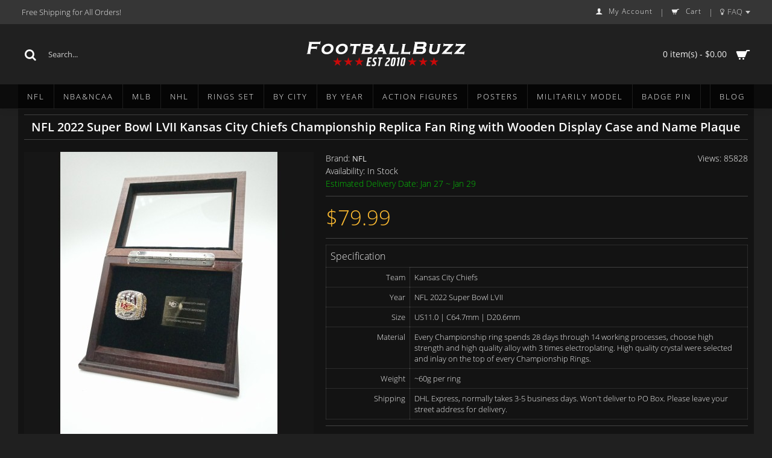

--- FILE ---
content_type: text/html; charset=utf-8
request_url: https://www.footballbuzz.club/NFL-Super-Bowl-Ring/AFC-West/NFL-Kansas-City-Chiefs/NFL-2022-Super-Bowl-LVII%20-Kansas-City-Chiefs-Championship-Replica-Rings
body_size: 11512
content:
<!DOCTYPE html><html
dir="ltr" lang="en" class="webkit chrome chrome131 mac journal-desktop is-guest skin-4 responsive-layout infinite-scroll center-header lang-flag lang-flag-mobile currency-symbol currency-symbol-mobile no-top-on-mobile collapse-footer-columns soft-shadow mobile-menu-on-tablet extended-layout header-center header-sticky sticky-menu backface product-grid-no-second-image product-list-no-second-image product-page product-page-9056 layout-2 route-product-product oc2 no-currency no-language" data-j2v="2.9.0"><head><meta
charset="UTF-8" /><meta
name="viewport" content="width=device-width, initial-scale=1.0, minimum-scale=1.0, maximum-scale=1.0, user-scalable=no"><meta
name="format-detection" content="telephone=no">
<!--[if IE]><meta
http-equiv="X-UA-Compatible" content="IE=Edge,chrome=1"/><![endif]--><title>NFL 2022 Super Bowl LVII  Kansas City Chiefs Championship Replica Fan Ring</title><base
href="https://www.footballbuzz.club/" /><meta
name="description" content="NFL 2022 Super Bowl LVII  Kansas City Chiefs Championship Replica Fan Ring " /><meta
name="keywords" content="2022 Super Bowl ring,City Chiefs Super Bowl ring,Kansas City Chiefs Super Bowl ring,2022 NFL ring,City Chiefs NFL ring,Kansas City Chiefs NFL ring,Super Bowl LVII  ring" /><meta
property="og:title" content="NFL 2022 Super Bowl LVII  Kansas City Chiefs Championship Replica Fan Ring with Wooden Display Case and Name Plaque" /><meta
property="og:site_name" content="FootballBuzz.club" /><meta
property="og:url" content="https://www.footballbuzz.club/NFL-2022-Super-Bowl-LVII -Kansas-City-Chiefs-Championship-Replica-Rings" /><meta
property="og:description" content="Kansas City Chiefs are a professional football team of U.S.A based in
Dallas Texans   The Team established in 1960 and owned by Lamar Hunt.
In 1963 the team relocated to Kansas City and changed the name to Kansas
City Chiefs. As a member of the AFC (American Football Conference),
Kansas Cit" /><meta
property="og:type" content="product" /><meta
property="og:image" content="https://www.footballbuzz.club/image/cache//NFL 2022/001-600x315.jpg" /><meta
property="og:image:width" content="600" /><meta
property="og:image:height" content="315" /><meta
name="twitter:card" content="summary" /><meta
name="twitter:title" content="NFL 2022 Super Bowl LVII  Kansas City Chiefs Championship Replica Fan Ring with Wooden Display Case and Name Plaque" /><meta
name="twitter:description" content="Kansas City Chiefs are a professional football team of U.S.A based in
Dallas Texans   The Team established in 1960 and owned by Lamar Hunt.
In 1963 the team relocated to Kansas City and changed the name to Kansas
City Chiefs. As a member of the AFC (American Football Conference),
Kansas Cit" /><meta
name="twitter:image" content="https://www.footballbuzz.club/image/cache//NFL 2022/001-200x200.jpg" /><meta
name="twitter:image:width" content="200" /><meta
name="twitter:image:height" content="200" /><link
href="https://www.footballbuzz.club/NFL-2022-Super-Bowl-LVII -Kansas-City-Chiefs-Championship-Replica-Rings" rel="canonical" /><link
href="https://www.footballbuzz.club/image//fbc-fav.png" rel="icon" /><style>@font-face {  font-family: 'Open Sans';  font-style: normal;  font-weight: 300;
  src: local('Open Sans Light'), local('OpenSans-Light'), url(https://fonts.gstatic.com/s/opensans/v13/DXI1ORHCpsQm3Vp6mXoaTegdm0LZdjqr5-oayXSOefg.woff2) format('woff2');
  unicode-range: U+0000-00FF, U+0131, U+0152-0153, U+02C6, U+02DA, U+02DC, U+2000-206F, U+2074, U+20AC, U+2212, U+2215;
}
@font-face {  font-family: 'Open Sans';  font-style: normal;  font-weight: 400;
  src: local('Open Sans'), local('OpenSans'), url(https://fonts.gstatic.com/s/opensans/v13/cJZKeOuBrn4kERxqtaUH3VtXRa8TVwTICgirnJhmVJw.woff2) format('woff2');
  unicode-range: U+0000-00FF, U+0131, U+0152-0153, U+02C6, U+02DA, U+02DC, U+2000-206F, U+2074, U+20AC, U+2212, U+2215;
}
@font-face {  font-family: 'Open Sans';  font-style: normal;  font-weight: 600;
  src: local('Open Sans Semibold'), local('OpenSans-Semibold'), url(https://fonts.gstatic.com/s/opensans/v13/MTP_ySUJH_bn48VBG8sNSugdm0LZdjqr5-oayXSOefg.woff2) format('woff2');
  unicode-range: U+0000-00FF, U+0131, U+0152-0153, U+02C6, U+02DA, U+02DC, U+2000-206F, U+2074, U+20AC, U+2212, U+2215;
}
@font-face {  font-family: 'Open Sans';  font-style: normal;  font-weight: 700;
  src: local('Open Sans Bold'), local('OpenSans-Bold'), url(https://fonts.gstatic.com/s/opensans/v13/k3k702ZOKiLJc3WVjuplzOgdm0LZdjqr5-oayXSOefg.woff2) format('woff2');
  unicode-range: U+0000-00FF, U+0131, U+0152-0153, U+02C6, U+02DA, U+02DC, U+2000-206F, U+2074, U+20AC, U+2212, U+2215;
}</style><link
rel="stylesheet" href="https://www.footballbuzz.club/journal-cache/_43c8daaa462016109b3f2a3634ed36db.css"/> <script type="text/javascript" src="https://www.footballbuzz.club/journal-cache/_9cc06cfbcc61133f98b0f44448f20214.js"></script> <!--[if (gte IE 6)&(lte IE 8)]><script src="catalog/view/theme/journal2/lib/selectivizr/selectivizr.min.js"></script><![endif]--> <script>(function(i,s,o,g,r,a,m){i['GoogleAnalyticsObject']=r;i[r]=i[r]||function(){(i[r].q=i[r].q||[]).push(arguments)},i[r].l=1*new Date();a=s.createElement(o),m=s.getElementsByTagName(o)[0];a.async=1;a.src=g;m.parentNode.insertBefore(a,m)})(window,document,'script','https://www.google-analytics.com/analytics.js','ga');ga('create','UA-99603083-1','auto');ga('send','pageview');</script><script>Journal.NOTIFICATION_BUTTONS='<div class="notification-buttons"><a class="button notification-cart" href="https://www.footballbuzz.club/index.php?route=checkout/cart">View Cart</a><a class="button notification-checkout" href="https://www.footballbuzz.club/index.php?route=checkout/checkout">Checkout</a></div>';</script> </head><body>
<!--[if lt IE 9]><div
class="old-browser">You are using an old browser. Please <a
href="http://windows.microsoft.com/en-us/internet-explorer/download-ie">upgrade to a newer version</a> or <a
href="http://browsehappy.com/">try a different browser</a>.</div>
<![endif]-->
<header
class="journal-header-center"><div
class="header"><div
class="journal-top-header j-min z-1"></div><div
class="journal-menu-bg z-0"></div><div
class="journal-center-bg j-100 z-0"></div><div
id="header" class="journal-header z-2"><div
class="header-assets top-bar"><div
class="journal-links j-min xs-100 sm-100 md-50 lg-50 xl-50"><div
class="links"><ul
class="top-menu"><li>
<span
class="m-item no-link"><span>Free Shipping for All Orders!</span></span></li></ul></div></div><div
class="journal-secondary j-min xs-100 sm-100 md-50 lg-50 xl-50"><div
class="links"><ul
class="top-menu"><li>
<a
href="/account" class="m-item "><i
style="margin-right: 5px; font-size: 12px" data-icon="&#xe1b4;"></i>                    <span
class="top-menu-link">My Account</span>                </a></li><li>
<span
class="m-item icon-only no-link"><span>|</span></span></li><li>
<a
href="https://www.footballbuzz.club/cart" class="m-item "><i
style="margin-right: 5px; font-size: 12px" data-icon="&#xe69a;"></i>                    <span
class="top-menu-link">Cart</span>                </a></li><li>
<span
class="m-item no-link"><span>|</span></span></li><li>
<span
class="m-item no-link has-dropdown"><i
style="margin-right: 5px; font-size: 12px" data-icon="&#xe0c6;"></i><span>FAQ</span></span><ul
class="top-dropdown"><li>
<a
href="/delivery" class="m-item ">                                    <span
class="top-menu-link">Shipping</span>                                </a></li><li>
<a
href="/Ring-Size-Table" class="m-item ">                                    <span
class="top-menu-link">Ring Size Table</span>                                </a></li><li>
<a
href="/contact" class="m-item ">                                    <span
class="top-menu-link"></span>                                </a></li></ul></li></ul></div></div></div><div
class="header-assets"><div
class="journal-search j-min xs-100 sm-50 md-25 lg-25 xl-25"><div
id="search" class="input-group j-min">
<input
type="text" name="search" value="" placeholder="Search..." autocomplete="off" class="form-control input-lg" /><div
class="button-search"><button
type="button"><i></i></button></div></div></div><div
class="journal-logo j-100 xs-100 sm-100 md-50 lg-50 xl-50"><div
id="logo">
<a
href="https://www.footballbuzz.club/">
<img
src="https://www.footballbuzz.club/image/cache//catalog/banners/fbclogo-white-268x50.png" width="268" height="50" alt="FootballBuzz.club" title="FootballBuzz.club" class="logo-1x" />                        </a></div></div><div
class="journal-cart j-min xs-100 sm-50 md-25 lg-25 xl-25"><div
id="cart" class="btn-group btn-block">
<button
type="button" data-toggle="dropdown" class="btn btn-inverse btn-block btn-lg dropdown-toggle heading"><a><span
id="cart-total" data-loading-text="Loading...&nbsp;&nbsp;">0 item(s) - $0.00</span> <i></i></a></button><div
class="content"><ul
class="cart-wrapper"><li><p
class="text-center empty">Your shopping cart is empty!</p></li></ul></div></div></div></div><div
class="journal-menu j-min xs-100 sm-100 md-100 lg-100 xl-100"><style></style><div
class="mobile-trigger">MENU</div><ul
class="super-menu mobile-menu menu-floated" style="table-layout: "><li
id="main-menu-item-1" class="mega-menu-categories float-left">
<a
href="https://www.footballbuzz.club/NFL-Super-Bowl-Ring" ><span
class="main-menu-text">NFL</span></a><div
class="mega-menu"><div><div
class="mega-menu-item xs-50 sm-50 md-25 lg-25 xl-25 menu-image-right menu-no-image"><div><h3><a
href="https://www.footballbuzz.club/NFL-Super-Bowl-Ring/AFC-East">AFC East</a></h3><div><ul><li
data-image="https://www.footballbuzz.club/image/cache/no_image-250x250.jpg"><a
href="https://www.footballbuzz.club/NFL-Super-Bowl-Ring/AFC-East/NFL-Buffalo-Bills">Buffalo Bills</a></li><li
data-image="https://www.footballbuzz.club/image/cache/no_image-250x250.jpg"><a
href="https://www.footballbuzz.club/NFL-Super-Bowl-Ring/AFC-East/NFL-Miami-Dolphins">Miami Dolphins</a></li><li
data-image="https://www.footballbuzz.club/image/cache/no_image-250x250.jpg"><a
href="https://www.footballbuzz.club/NFL-Super-Bowl-Ring/AFC-East/NFL-New-England-Patriots">New England Patriots</a></li><li
data-image="https://www.footballbuzz.club/image/cache/no_image-250x250.jpg"><a
href="https://www.footballbuzz.club/NFL-Super-Bowl-Ring/AFC-East/NFL-New-York-Jets">New York Jets</a></li></ul></div></div></div><div
class="mega-menu-item xs-50 sm-50 md-25 lg-25 xl-25 menu-image-right menu-no-image"><div><h3><a
href="https://www.footballbuzz.club/NFL-Super-Bowl-Ring/AFC-North">AFC North</a></h3><div><ul><li
data-image="https://www.footballbuzz.club/image/cache/no_image-250x250.jpg"><a
href="https://www.footballbuzz.club/NFL-Super-Bowl-Ring/AFC-North/NFL-Baltimore-Ravens">Baltimore Ravens</a></li><li
data-image="https://www.footballbuzz.club/image/cache/no_image-250x250.jpg"><a
href="https://www.footballbuzz.club/NFL-Super-Bowl-Ring/AFC-North/NFL-Cincinnati-Bengals">Cincinnati Bengals</a></li><li
data-image="https://www.footballbuzz.club/image/cache/no_image-250x250.jpg"><a
href="https://www.footballbuzz.club/NFL-Super-Bowl-Ring/AFC-North/NFL-Cleveland-Browns">Cleveland Browns</a></li><li
data-image="https://www.footballbuzz.club/image/cache/no_image-250x250.jpg"><a
href="https://www.footballbuzz.club/NFL-Super-Bowl-Ring/AFC-North/NFL-Pittsburgh-Steelers">Pittsburgh Steelers</a></li></ul></div></div></div><div
class="mega-menu-item xs-50 sm-50 md-25 lg-25 xl-25 menu-image-right menu-no-image"><div><h3><a
href="https://www.footballbuzz.club/NFL-Super-Bowl-Ring/AFC-South">AFC South</a></h3><div><ul><li
data-image="https://www.footballbuzz.club/image/cache/no_image-250x250.jpg"><a
href="https://www.footballbuzz.club/NFL-Super-Bowl-Ring/AFC-South/NFL-Houston-Texans">Houston Texans</a></li><li
data-image="https://www.footballbuzz.club/image/cache/no_image-250x250.jpg"><a
href="https://www.footballbuzz.club/NFL-Super-Bowl-Ring/AFC-South/NFL-Indianapolis-Colts">Indianapolis Colts</a></li><li
data-image="https://www.footballbuzz.club/image/cache/no_image-250x250.jpg"><a
href="https://www.footballbuzz.club/NFL-Super-Bowl-Ring/AFC-South/NFL-Jacksonville-Jaguars">Jacksonville Jaguars</a></li><li
data-image="https://www.footballbuzz.club/image/cache/no_image-250x250.jpg"><a
href="https://www.footballbuzz.club/NFL-Super-Bowl-Ring/AFC-South/NFL-Tennessee-Titans">Tennessee Titans</a></li></ul></div></div></div><div
class="mega-menu-item xs-50 sm-50 md-25 lg-25 xl-25 menu-image-right menu-no-image"><div><h3><a
href="https://www.footballbuzz.club/NFL-Super-Bowl-Ring/AFC-West">AFC West</a></h3><div><ul><li
data-image="https://www.footballbuzz.club/image/cache/no_image-250x250.jpg"><a
href="https://www.footballbuzz.club/NFL-Super-Bowl-Ring/AFC-West/NFL-Denver-Broncos">Denver Broncos</a></li><li
data-image="https://www.footballbuzz.club/image/cache/no_image-250x250.jpg"><a
href="https://www.footballbuzz.club/NFL-Super-Bowl-Ring/AFC-West/NFL-Kansas-City-Chiefs">Kansas City Chiefs</a></li><li
data-image="https://www.footballbuzz.club/image/cache/no_image-250x250.jpg"><a
href="https://www.footballbuzz.club/NFL-Super-Bowl-Ring/AFC-West/NFL-Oakland-Raiders">Oakland Raiders</a></li><li
data-image="https://www.footballbuzz.club/image/cache/no_image-250x250.jpg"><a
href="https://www.footballbuzz.club/NFL-Super-Bowl-Ring/AFC-West/NFL-San-Diego-Chargers">San Diego Chargers</a></li></ul></div></div></div><div
class="mega-menu-item xs-50 sm-50 md-25 lg-25 xl-25 menu-image-right menu-no-image"><div><h3><a
href="https://www.footballbuzz.club/NFL-Super-Bowl-Ring/NFC-East">NFC East</a></h3><div><ul><li
data-image="https://www.footballbuzz.club/image/cache/no_image-250x250.jpg"><a
href="https://www.footballbuzz.club/NFL-Super-Bowl-Ring/NFC-East/NFL-Dallas-Cowboys">Dallas Cowboys Rings</a></li><li
data-image="https://www.footballbuzz.club/image/cache/no_image-250x250.jpg"><a
href="https://www.footballbuzz.club/NFL-Super-Bowl-Ring/NFC-East/NFL-New-York-Giants">New York Giants</a></li><li
data-image="https://www.footballbuzz.club/image/cache/no_image-250x250.jpg"><a
href="https://www.footballbuzz.club/NFL-Super-Bowl-Ring/NFC-East/NFL-Philadelphia-Eagles">Philadelphia Eagles</a></li><li
data-image="https://www.footballbuzz.club/image/cache/no_image-250x250.jpg"><a
href="https://www.footballbuzz.club/NFL-Super-Bowl-Ring/NFC-East/NFL-Washington-Redskins">Washington Redskins</a></li></ul></div></div></div><div
class="mega-menu-item xs-50 sm-50 md-25 lg-25 xl-25 menu-image-right menu-no-image"><div><h3><a
href="https://www.footballbuzz.club/NFL-Super-Bowl-Ring/NFC-North">NFC North</a></h3><div><ul><li
data-image="https://www.footballbuzz.club/image/cache/no_image-250x250.jpg"><a
href="https://www.footballbuzz.club/NFL-Super-Bowl-Ring/NFC-North/NFL-Chicago-Bears">Chicago Bears</a></li><li
data-image="https://www.footballbuzz.club/image/cache/no_image-250x250.jpg"><a
href="https://www.footballbuzz.club/NFL-Super-Bowl-Ring/NFC-North/NFL-Detroit-Lions">Detroit Lions</a></li><li
data-image="https://www.footballbuzz.club/image/cache/no_image-250x250.jpg"><a
href="https://www.footballbuzz.club/NFL-Super-Bowl-Ring/NFC-North/NFL-Green-Bay-Packers">Green Bay Packers</a></li><li
data-image="https://www.footballbuzz.club/image/cache/no_image-250x250.jpg"><a
href="https://www.footballbuzz.club/NFL-Super-Bowl-Ring/NFC-North/NFL-Minnesota-Vikings">Minnesota Vikings</a></li></ul></div></div></div><div
class="mega-menu-item xs-50 sm-50 md-25 lg-25 xl-25 menu-image-right menu-no-image"><div><h3><a
href="https://www.footballbuzz.club/NFL-Super-Bowl-Ring/NFC-South">NFC South</a></h3><div><ul><li
data-image="https://www.footballbuzz.club/image/cache/no_image-250x250.jpg"><a
href="https://www.footballbuzz.club/NFL-Super-Bowl-Ring/NFC-South/NFL-Atlanta-Falcons">Atlanta Falcons</a></li><li
data-image="https://www.footballbuzz.club/image/cache/no_image-250x250.jpg"><a
href="https://www.footballbuzz.club/NFL-Super-Bowl-Ring/NFC-South/NFL-Carolina-Panthers">Carolina Panthers</a></li><li
data-image="https://www.footballbuzz.club/image/cache/no_image-250x250.jpg"><a
href="https://www.footballbuzz.club/NFL-Super-Bowl-Ring/NFC-South/NFL-New-Orleans-Saints">New Orleans Saints</a></li><li
data-image="https://www.footballbuzz.club/image/cache/no_image-250x250.jpg"><a
href="https://www.footballbuzz.club/NFL-Super-Bowl-Ring/NFC-South/NFL-Tampa-Bay-Buccaneers">Tampa Bay Buccaneers</a></li></ul></div></div></div><div
class="mega-menu-item xs-50 sm-50 md-25 lg-25 xl-25 menu-image-right menu-no-image"><div><h3><a
href="https://www.footballbuzz.club/NFL-Super-Bowl-Ring/NFC-West">NFC West</a></h3><div><ul><li
data-image="https://www.footballbuzz.club/image/cache/no_image-250x250.jpg"><a
href="https://www.footballbuzz.club/NFL-Super-Bowl-Ring/NFC-West/NFL-Arizona-Cardinals">Arizona Cardinals</a></li><li
data-image="https://www.footballbuzz.club/image/cache/no_image-250x250.jpg"><a
href="https://www.footballbuzz.club/NFL-Super-Bowl-Ring/NFC-West/NFL-San-Francisco-49ers">San Francisco 49ers</a></li><li
data-image="https://www.footballbuzz.club/image/cache/no_image-250x250.jpg"><a
href="https://www.footballbuzz.club/NFL-Super-Bowl-Ring/NFC-West/NFL-Seattle-Seahawks">Seattle Seahawks</a></li><li
data-image="https://www.footballbuzz.club/image/cache/no_image-250x250.jpg"><a
href="https://www.footballbuzz.club/NFL-Super-Bowl-Ring/NFC-West/NFL-Los-Angeles-Rams">Los Angeles Rams</a></li></ul></div></div></div></div>
<span
class="clearfix"> </span></div>
<span
class="clearfix"> </span>
<span
class="mobile-plus">+</span></li><li
id="main-menu-item-2" class="drop-down float-left">
<a
href="https://www.footballbuzz.club/NBA" ><span
class="main-menu-text">NBA&amp;NCAA</span></a><ul><li><a
href="https://www.footballbuzz.club/NBA/NCAA-Alabama-Crimson-Tide-Championship-Rings" >NCAA Alabama Crimson Tide</a></li><li><a
href="https://www.footballbuzz.club/NBA/NBA-Chicago-Bulls" >Chicago Bulls</a></li><li><a
href="https://www.footballbuzz.club/NBA/NBA-Dallas-Mavericks" >Dallas Mavericks</a></li><li><a
href="https://www.footballbuzz.club/NBA/NBA-Los-Angels-Lakes" >Los Angeles Lakes</a></li></ul>
<span
class="mobile-plus">+</span></li><li
id="main-menu-item-3" class="mega-menu-categories float-left">
<a
href="https://www.footballbuzz.club/MLB" ><span
class="main-menu-text">MLB</span></a><div
class="mega-menu"><div><div
class="mega-menu-item xs-50 sm-33 md-33 lg-16 xl-16 menu-image-right menu-no-image"><div><h3><a
href="https://www.footballbuzz.club/MLB/MLB-American-League-East">AL East</a></h3><div><ul><li
data-image="https://www.footballbuzz.club/image/cache/no_image-250x250.jpg"><a
href="https://www.footballbuzz.club/MLB/MLB-American-League-East/MLB-Baltimore-Orioles">Baltimore Orioles</a></li><li
data-image="https://www.footballbuzz.club/image/cache/no_image-250x250.jpg"><a
href="https://www.footballbuzz.club/MLB/MLB-American-League-East/MLB-Boston-Red-Sox">Boston Red Sox</a></li><li
data-image="https://www.footballbuzz.club/image/cache/no_image-250x250.jpg"><a
href="https://www.footballbuzz.club/MLB/MLB-American-League-East/MLB-New-York-Yankees">New York Yankees</a></li><li
data-image="https://www.footballbuzz.club/image/cache/no_image-250x250.jpg"><a
href="https://www.footballbuzz.club/MLB/MLB-American-League-East/MLB-Toronto-Blue-Jays">Toronto Blue Jays</a></li></ul></div></div></div><div
class="mega-menu-item xs-50 sm-33 md-33 lg-16 xl-16 menu-image-right menu-no-image"><div><h3><a
href="https://www.footballbuzz.club/MLB/MLB-American-League-Central">AL Central</a></h3><div><ul><li
data-image="https://www.footballbuzz.club/image/cache/no_image-250x250.jpg"><a
href="https://www.footballbuzz.club/MLB/MLB-American-League-Central/MLB-Chicago-White-Sox">Chicago White Sox</a></li><li
data-image="https://www.footballbuzz.club/image/cache/no_image-250x250.jpg"><a
href="https://www.footballbuzz.club/MLB/MLB-American-League-Central/MLB-Detroit-Tigers">Detroit Tigers</a></li><li
data-image="https://www.footballbuzz.club/image/cache/no_image-250x250.jpg"><a
href="https://www.footballbuzz.club/MLB/MLB-American-League-Central/MLB-Kansas-City-Royals">Kansas City Royals</a></li><li
data-image="https://www.footballbuzz.club/image/cache/no_image-250x250.jpg"><a
href="https://www.footballbuzz.club/MLB/MLB-American-League-Central/MLB-Minnesota-Twins">Minnesota Twins</a></li></ul></div></div></div><div
class="mega-menu-item xs-50 sm-33 md-33 lg-16 xl-16 menu-image-right menu-no-image"><div><h3><a
href="https://www.footballbuzz.club/MLB/MLB-American-League-West">AL West</a></h3><div><ul><li
data-image="https://www.footballbuzz.club/image/cache/no_image-250x250.jpg"><a
href="https://www.footballbuzz.club/MLB/MLB-American-League-West/MLB-Los-Angeles-Angels">Los Angeles Angels</a></li><li
data-image="https://www.footballbuzz.club/image/cache/no_image-250x250.jpg"><a
href="https://www.footballbuzz.club/MLB/MLB-American-League-West/MLB-Oakland-Athletics">Oakland Athletics</a></li><li
data-image="https://www.footballbuzz.club/image/cache/no_image-250x250.jpg"><a
href="https://www.footballbuzz.club/MLB/MLB-American-League-West/MLB-Seattle-Mariners">Seattle Mariners</a></li><li
data-image="https://www.footballbuzz.club/image/cache/no_image-250x250.jpg"><a
href="https://www.footballbuzz.club/MLB/MLB-American-League-West/MLB-Houston- Astros">Houston Astros</a></li></ul></div></div></div><div
class="mega-menu-item xs-50 sm-33 md-33 lg-16 xl-16 menu-image-right menu-no-image"><div><h3><a
href="https://www.footballbuzz.club/MLB/MLB-National-League-East">NL East</a></h3><div><ul><li
data-image="https://www.footballbuzz.club/image/cache/no_image-250x250.jpg"><a
href="https://www.footballbuzz.club/MLB/MLB-National-League-East/MLB-Atlanta-Braves">Atlanta Braves</a></li><li
data-image="https://www.footballbuzz.club/image/cache/no_image-250x250.jpg"><a
href="https://www.footballbuzz.club/MLB/MLB-National-League-East/MLB-Miami-Marlins">Miami Marlins</a></li><li
data-image="https://www.footballbuzz.club/image/cache/no_image-250x250.jpg"><a
href="https://www.footballbuzz.club/MLB/MLB-National-League-East/MLB-New-York-Mets">New York Mets</a></li><li
data-image="https://www.footballbuzz.club/image/cache/no_image-250x250.jpg"><a
href="https://www.footballbuzz.club/MLB/MLB-National-League-East/MLB-Philadelphia-Phillies">Philadelphia Phillies</a></li></ul></div></div></div><div
class="mega-menu-item xs-50 sm-33 md-33 lg-16 xl-16 menu-image-right menu-no-image"><div><h3><a
href="https://www.footballbuzz.club/MLB/MLB-National-League-Central">NL Central</a></h3><div><ul><li
data-image="https://www.footballbuzz.club/image/cache/no_image-250x250.jpg"><a
href="https://www.footballbuzz.club/MLB/MLB-National-League-Central/MLB-Cincinnati-Reds">Cincinnati Reds</a></li><li
data-image="https://www.footballbuzz.club/image/cache/no_image-250x250.jpg"><a
href="https://www.footballbuzz.club/MLB/MLB-National-League-Central/MLB-Chicago-Cubs-ring">Chicago Cubs</a></li><li
data-image="https://www.footballbuzz.club/image/cache/no_image-250x250.jpg"><a
href="https://www.footballbuzz.club/MLB/MLB-National-League-Central/MLB-Pittsburgh-Pirates">Pittsburgh Pirates</a></li><li
data-image="https://www.footballbuzz.club/image/cache/no_image-250x250.jpg"><a
href="https://www.footballbuzz.club/MLB/MLB-National-League-Central/MLB-St.-Louis-Cardinals">St. Louis Cardinals</a></li></ul></div></div></div><div
class="mega-menu-item xs-50 sm-33 md-33 lg-16 xl-16 menu-image-right menu-no-image"><div><h3><a
href="https://www.footballbuzz.club/MLB/MLB-National-League-West">NL West</a></h3><div><ul><li
data-image="https://www.footballbuzz.club/image/cache/no_image-250x250.jpg"><a
href="https://www.footballbuzz.club/MLB/MLB-National-League-West/MLB-Arizona-Diamondbacks">Arizona Diamondbacks</a></li><li
data-image="https://www.footballbuzz.club/image/cache/no_image-250x250.jpg"><a
href="https://www.footballbuzz.club/MLB/MLB-National-League-West/MLB-Los-Angeles-Dodgers">Los Angeles Dodgers</a></li><li
data-image="https://www.footballbuzz.club/image/cache/no_image-250x250.jpg"><a
href="https://www.footballbuzz.club/MLB/MLB-National-League-West/MLB-San-Francisco-Giants">San Francisco Giants</a></li></ul></div></div></div></div>
<span
class="clearfix"> </span></div>
<span
class="clearfix"> </span>
<span
class="mobile-plus">+</span></li><li
id="main-menu-item-4" class="mega-menu-categories float-left">
<a
href="https://www.footballbuzz.club/NHL" ><span
class="main-menu-text">NHL</span></a><div
class="mega-menu"><div><div
class="mega-menu-item xs-50 sm-50 md-25 lg-25 xl-25 menu-image-right menu-no-image"><div><h3><a
href="https://www.footballbuzz.club/NHL/NHL-Metropolitan">Metropolitan</a></h3><div><ul><li
data-image="https://www.footballbuzz.club/image/cache/no_image-250x250.jpg"><a
href="https://www.footballbuzz.club/NHL/NHL-Metropolitan/NHL-Carolina-Hurricanes">Carolina Hurricanes</a></li><li
data-image="https://www.footballbuzz.club/image/cache/no_image-250x250.jpg"><a
href="https://www.footballbuzz.club/NHL/NHL-Metropolitan/NHL-New-Jersey-Devils">New Jersey Devils</a></li><li
data-image="https://www.footballbuzz.club/image/cache/no_image-250x250.jpg"><a
href="https://www.footballbuzz.club/NHL/NHL-Metropolitan/NHL-New-York-Islanders">New York Islanders</a></li><li
data-image="https://www.footballbuzz.club/image/cache/no_image-250x250.jpg"><a
href="https://www.footballbuzz.club/NHL/NHL-Metropolitan/NHL-New-York-Rangers">New York Rangers</a></li><li
data-image="https://www.footballbuzz.club/image/cache/no_image-250x250.jpg"><a
href="https://www.footballbuzz.club/NHL/NHL-Metropolitan/NHL-Pittsburgh-Penguins">Pittsburgh Penguins</a></li></ul></div></div></div><div
class="mega-menu-item xs-50 sm-50 md-25 lg-25 xl-25 menu-image-right menu-no-image"><div><h3><a
href="https://www.footballbuzz.club/NHL/NHL-Atlantic">Atlantic</a></h3><div><ul><li
data-image="https://www.footballbuzz.club/image/cache/no_image-250x250.jpg"><a
href="https://www.footballbuzz.club/NHL/NHL-Atlantic/NHL-Boston-Bruins">Boston Bruins</a></li><li
data-image="https://www.footballbuzz.club/image/cache/no_image-250x250.jpg"><a
href="https://www.footballbuzz.club/NHL/NHL-Atlantic/NHL-Detroit-Red-Wings">Detroit Red Wings</a></li><li
data-image="https://www.footballbuzz.club/image/cache/no_image-250x250.jpg"><a
href="https://www.footballbuzz.club/NHL/NHL-Atlantic/NHL-Montreal-Canadiens">Montreal Canadiens</a></li><li
data-image="https://www.footballbuzz.club/image/cache/no_image-250x250.jpg"><a
href="https://www.footballbuzz.club/NHL/NHL-Atlantic/NHL-Tampa-Bay-Lightning">Tampa Bay Lightning</a></li><li
data-image="https://www.footballbuzz.club/image/cache/no_image-250x250.jpg"><a
href="https://www.footballbuzz.club/NHL/NHL-Atlantic/NHL-Washington-Capitals">Washington Capitals</a></li></ul></div></div></div><div
class="mega-menu-item xs-50 sm-50 md-25 lg-25 xl-25 menu-image-right menu-no-image"><div><h3><a
href="https://www.footballbuzz.club/NHL/NHL-Central">Central</a></h3><div><ul><li
data-image="https://www.footballbuzz.club/image/cache/no_image-250x250.jpg"><a
href="https://www.footballbuzz.club/NHL/NHL-Central/NHL-Chicago-Blackhawks">Chicago Blackhawks</a></li><li
data-image="https://www.footballbuzz.club/image/cache/no_image-250x250.jpg"><a
href="https://www.footballbuzz.club/NHL/NHL-Central/NHL-Colorado-Avalanche">Colorado Avalanche</a></li><li
data-image="https://www.footballbuzz.club/image/cache/no_image-250x250.jpg"><a
href="https://www.footballbuzz.club/NHL/NHL-Central/NHL-Dallas-Stars">Dallas Stars</a></li></ul></div></div></div><div
class="mega-menu-item xs-50 sm-50 md-25 lg-25 xl-25 menu-image-right menu-no-image"><div><h3><a
href="https://www.footballbuzz.club/NHL/NHL-Pacific">Pacific</a></h3><div><ul><li
data-image="https://www.footballbuzz.club/image/cache/no_image-250x250.jpg"><a
href="https://www.footballbuzz.club/NHL/NHL-Pacific/NHL-Anaheim-Ducks">Anaheim Ducks</a></li><li
data-image="https://www.footballbuzz.club/image/cache/no_image-250x250.jpg"><a
href="https://www.footballbuzz.club/NHL/NHL-Pacific/NHL-Calgary-Flames">Calgary Flames</a></li><li
data-image="https://www.footballbuzz.club/image/cache/no_image-250x250.jpg"><a
href="https://www.footballbuzz.club/NHL/NHL-Pacific/NHL-Edmonton-Oilers">Edmonton Oilers</a></li><li
data-image="https://www.footballbuzz.club/image/cache/no_image-250x250.jpg"><a
href="https://www.footballbuzz.club/NHL/NHL-Pacific/NHL-Los-Angeles-Kings">Los Angeles Kings</a></li></ul></div></div></div></div>
<span
class="clearfix"> </span></div>
<span
class="clearfix"> </span>
<span
class="mobile-plus">+</span></li><li
id="main-menu-item-5" class="drop-down float-left">
<a
href="https://www.footballbuzz.club/Championship-Rings-Sets" ><span
class="main-menu-text">Rings Set</span></a><ul><li><a
href="https://www.footballbuzz.club/Championship-Rings-Sets/NFL-Sets" >NFL SETS</a></li><li><a
href="https://www.footballbuzz.club/Championship-Rings-Sets/MLB-Sets" >MLB SETS</a></li><li><a
href="https://www.footballbuzz.club/Championship-Rings-Sets/NHL-Sets" >NHL SETS</a></li><li><a
href="https://www.footballbuzz.club/Championship-Rings-Sets/NCAA-Sets" >NCAA SETS</a></li></ul>
<span
class="mobile-plus">+</span></li><li
id="main-menu-item-6" class="mega-menu-categories float-left">
<a
href="https://www.footballbuzz.club/by-city" ><span
class="main-menu-text">By City</span></a><div
class="mega-menu"><div><div
class="mega-menu-item xs-25 sm-25 md-16 lg-12 xl-10 menu-image-right menu-no-image"><div><h3><a
href="https://www.footballbuzz.club/by-city/Alabama">Alabama</a></h3><div><ul></ul></div></div></div><div
class="mega-menu-item xs-25 sm-25 md-16 lg-12 xl-10 menu-image-right menu-no-image"><div><h3><a
href="https://www.footballbuzz.club/by-city/Anaheim">Anaheim</a></h3><div><ul></ul></div></div></div><div
class="mega-menu-item xs-25 sm-25 md-16 lg-12 xl-10 menu-image-right menu-no-image"><div><h3><a
href="https://www.footballbuzz.club/by-city/Arizona">Arizona</a></h3><div><ul></ul></div></div></div><div
class="mega-menu-item xs-25 sm-25 md-16 lg-12 xl-10 menu-image-right menu-no-image"><div><h3><a
href="https://www.footballbuzz.club/by-city/Atlanta">Atlanta</a></h3><div><ul></ul></div></div></div><div
class="mega-menu-item xs-25 sm-25 md-16 lg-12 xl-10 menu-image-right menu-no-image"><div><h3><a
href="https://www.footballbuzz.club/by-city/Baltimore">Baltimore</a></h3><div><ul></ul></div></div></div><div
class="mega-menu-item xs-25 sm-25 md-16 lg-12 xl-10 menu-image-right menu-no-image"><div><h3><a
href="https://www.footballbuzz.club/by-city/Boston">Boston</a></h3><div><ul></ul></div></div></div><div
class="mega-menu-item xs-25 sm-25 md-16 lg-12 xl-10 menu-image-right menu-no-image"><div><h3><a
href="https://www.footballbuzz.club/by-city/Buffalo">Buffalo</a></h3><div><ul></ul></div></div></div><div
class="mega-menu-item xs-25 sm-25 md-16 lg-12 xl-10 menu-image-right menu-no-image"><div><h3><a
href="https://www.footballbuzz.club/by-city/Calgary">Calgary</a></h3><div><ul></ul></div></div></div><div
class="mega-menu-item xs-25 sm-25 md-16 lg-12 xl-10 menu-image-right menu-no-image"><div><h3><a
href="https://www.footballbuzz.club/by-city/Carolina">Carolina</a></h3><div><ul></ul></div></div></div><div
class="mega-menu-item xs-25 sm-25 md-16 lg-12 xl-10 menu-image-right menu-no-image"><div><h3><a
href="https://www.footballbuzz.club/by-city/Chicago">Chicago</a></h3><div><ul></ul></div></div></div><div
class="mega-menu-item xs-25 sm-25 md-16 lg-12 xl-10 menu-image-right menu-no-image"><div><h3><a
href="https://www.footballbuzz.club/by-city/Cincinnati">Cincinnati</a></h3><div><ul></ul></div></div></div><div
class="mega-menu-item xs-25 sm-25 md-16 lg-12 xl-10 menu-image-right menu-no-image"><div><h3><a
href="https://www.footballbuzz.club/by-city/Colorado">Colorado</a></h3><div><ul></ul></div></div></div><div
class="mega-menu-item xs-25 sm-25 md-16 lg-12 xl-10 menu-image-right menu-no-image"><div><h3><a
href="https://www.footballbuzz.club/by-city/Dallas">Dallas</a></h3><div><ul></ul></div></div></div><div
class="mega-menu-item xs-25 sm-25 md-16 lg-12 xl-10 menu-image-right menu-no-image"><div><h3><a
href="https://www.footballbuzz.club/by-city/Denver">Denver</a></h3><div><ul></ul></div></div></div><div
class="mega-menu-item xs-25 sm-25 md-16 lg-12 xl-10 menu-image-right menu-no-image"><div><h3><a
href="https://www.footballbuzz.club/by-city/Detroit">Detroit</a></h3><div><ul></ul></div></div></div><div
class="mega-menu-item xs-25 sm-25 md-16 lg-12 xl-10 menu-image-right menu-no-image"><div><h3><a
href="https://www.footballbuzz.club/by-city/Edmonton">Edmonton</a></h3><div><ul></ul></div></div></div><div
class="mega-menu-item xs-25 sm-25 md-16 lg-12 xl-10 menu-image-right menu-no-image"><div><h3><a
href="https://www.footballbuzz.club/by-city/Florida">Florida</a></h3><div><ul></ul></div></div></div><div
class="mega-menu-item xs-25 sm-25 md-16 lg-12 xl-10 menu-image-right menu-no-image"><div><h3><a
href="https://www.footballbuzz.club/by-city/Green-Bay">Green Bay</a></h3><div><ul></ul></div></div></div><div
class="mega-menu-item xs-25 sm-25 md-16 lg-12 xl-10 menu-image-right menu-no-image"><div><h3><a
href="https://www.footballbuzz.club/by-city/Indianapolis">Indianapolis</a></h3><div><ul></ul></div></div></div><div
class="mega-menu-item xs-25 sm-25 md-16 lg-12 xl-10 menu-image-right menu-no-image"><div><h3><a
href="https://www.footballbuzz.club/by-city/Kansas-City">Kansas City</a></h3><div><ul></ul></div></div></div><div
class="mega-menu-item xs-25 sm-25 md-16 lg-12 xl-10 menu-image-right menu-no-image"><div><h3><a
href="https://www.footballbuzz.club/by-city/Los-Angeles">Los Angeles</a></h3><div><ul></ul></div></div></div><div
class="mega-menu-item xs-25 sm-25 md-16 lg-12 xl-10 menu-image-right menu-no-image"><div><h3><a
href="https://www.footballbuzz.club/by-city/Miami">Miami</a></h3><div><ul></ul></div></div></div><div
class="mega-menu-item xs-25 sm-25 md-16 lg-12 xl-10 menu-image-right menu-no-image"><div><h3><a
href="https://www.footballbuzz.club/by-city/Minnesota">Minnesota</a></h3><div><ul></ul></div></div></div><div
class="mega-menu-item xs-25 sm-25 md-16 lg-12 xl-10 menu-image-right menu-no-image"><div><h3><a
href="https://www.footballbuzz.club/by-city/Montreal">Montreal</a></h3><div><ul></ul></div></div></div><div
class="mega-menu-item xs-25 sm-25 md-16 lg-12 xl-10 menu-image-right menu-no-image"><div><h3><a
href="https://www.footballbuzz.club/by-city/New-England">New England</a></h3><div><ul></ul></div></div></div><div
class="mega-menu-item xs-25 sm-25 md-16 lg-12 xl-10 menu-image-right menu-no-image"><div><h3><a
href="https://www.footballbuzz.club/by-city/New-Jersey">New Jersey</a></h3><div><ul></ul></div></div></div><div
class="mega-menu-item xs-25 sm-25 md-16 lg-12 xl-10 menu-image-right menu-no-image"><div><h3><a
href="https://www.footballbuzz.club/by-city/New-Orleans">New Orleans</a></h3><div><ul></ul></div></div></div><div
class="mega-menu-item xs-25 sm-25 md-16 lg-12 xl-10 menu-image-right menu-no-image"><div><h3><a
href="https://www.footballbuzz.club/by-city/New-York">New York</a></h3><div><ul></ul></div></div></div><div
class="mega-menu-item xs-25 sm-25 md-16 lg-12 xl-10 menu-image-right menu-no-image"><div><h3><a
href="https://www.footballbuzz.club/by-city/Oakland">Oakland</a></h3><div><ul></ul></div></div></div><div
class="mega-menu-item xs-25 sm-25 md-16 lg-12 xl-10 menu-image-right menu-no-image"><div><h3><a
href="https://www.footballbuzz.club/by-city/Philadelphia">Philadelphia</a></h3><div><ul></ul></div></div></div><div
class="mega-menu-item xs-25 sm-25 md-16 lg-12 xl-10 menu-image-right menu-no-image"><div><h3><a
href="https://www.footballbuzz.club/by-city/Pittsburgh">Pittsburgh</a></h3><div><ul></ul></div></div></div><div
class="mega-menu-item xs-25 sm-25 md-16 lg-12 xl-10 menu-image-right menu-no-image"><div><h3><a
href="https://www.footballbuzz.club/by-city/San-Diego">San Diego</a></h3><div><ul></ul></div></div></div><div
class="mega-menu-item xs-25 sm-25 md-16 lg-12 xl-10 menu-image-right menu-no-image"><div><h3><a
href="https://www.footballbuzz.club/by-city/San-Francisco">San Francisco</a></h3><div><ul></ul></div></div></div><div
class="mega-menu-item xs-25 sm-25 md-16 lg-12 xl-10 menu-image-right menu-no-image"><div><h3><a
href="https://www.footballbuzz.club/by-city/Seattle">Seattle</a></h3><div><ul></ul></div></div></div><div
class="mega-menu-item xs-25 sm-25 md-16 lg-12 xl-10 menu-image-right menu-no-image"><div><h3><a
href="https://www.footballbuzz.club/by-city/St-Louis">St. Louis</a></h3><div><ul></ul></div></div></div><div
class="mega-menu-item xs-25 sm-25 md-16 lg-12 xl-10 menu-image-right menu-no-image"><div><h3><a
href="https://www.footballbuzz.club/by-city/Tampa-Bay">Tampa Bay</a></h3><div><ul></ul></div></div></div><div
class="mega-menu-item xs-25 sm-25 md-16 lg-12 xl-10 menu-image-right menu-no-image"><div><h3><a
href="https://www.footballbuzz.club/by-city/Tennessee">Tennessee</a></h3><div><ul></ul></div></div></div><div
class="mega-menu-item xs-25 sm-25 md-16 lg-12 xl-10 menu-image-right menu-no-image"><div><h3><a
href="https://www.footballbuzz.club/by-city/Toronto">Toronto</a></h3><div><ul></ul></div></div></div><div
class="mega-menu-item xs-25 sm-25 md-16 lg-12 xl-10 menu-image-right menu-no-image"><div><h3><a
href="https://www.footballbuzz.club/by-city/Washington">Washington</a></h3><div><ul></ul></div></div></div><div
class="mega-menu-item xs-25 sm-25 md-16 lg-12 xl-10 menu-image-right menu-no-image"><div><h3><a
href="https://www.footballbuzz.club/by-city/Houston">Houston</a></h3><div><ul></ul></div></div></div></div>
<span
class="clearfix"> </span></div>
<span
class="clearfix"> </span>
<span
class="mobile-plus">+</span></li><li
id="main-menu-item-7" class="mega-menu-categories float-left">
<a
href="https://www.footballbuzz.club/by-year" ><span
class="main-menu-text">By Year</span></a><div
class="mega-menu"><div><div
class="mega-menu-item xs-50 sm-33 md-25 lg-16 xl-16 menu-image-right menu-no-image"><div><h3><a
href="https://www.footballbuzz.club/by-year/NFL-2010s">NFL 2010s</a></h3><div><ul></ul></div></div></div><div
class="mega-menu-item xs-50 sm-33 md-25 lg-16 xl-16 menu-image-right menu-no-image"><div><h3><a
href="https://www.footballbuzz.club/by-year/NFL-2000s">NFL 2000s</a></h3><div><ul></ul></div></div></div><div
class="mega-menu-item xs-50 sm-33 md-25 lg-16 xl-16 menu-image-right menu-no-image"><div><h3><a
href="https://www.footballbuzz.club/by-year/NFL-1990s">NFL 1990s</a></h3><div><ul></ul></div></div></div><div
class="mega-menu-item xs-50 sm-33 md-25 lg-16 xl-16 menu-image-right menu-no-image"><div><h3><a
href="https://www.footballbuzz.club/by-year/NFL-1980s">NFL 1980s</a></h3><div><ul></ul></div></div></div><div
class="mega-menu-item xs-50 sm-33 md-25 lg-16 xl-16 menu-image-right menu-no-image"><div><h3><a
href="https://www.footballbuzz.club/by-year/NFL-1970s">NFL 1970s</a></h3><div><ul></ul></div></div></div><div
class="mega-menu-item xs-50 sm-33 md-25 lg-16 xl-16 menu-image-right menu-no-image"><div><h3><a
href="https://www.footballbuzz.club/by-year/NFL-1960s">NFL 1960s</a></h3><div><ul></ul></div></div></div><div
class="mega-menu-item xs-50 sm-33 md-25 lg-16 xl-16 menu-image-right menu-no-image"><div><h3><a
href="https://www.footballbuzz.club/by-year/MLB-2010s">MLB 2010s</a></h3><div><ul></ul></div></div></div><div
class="mega-menu-item xs-50 sm-33 md-25 lg-16 xl-16 menu-image-right menu-no-image"><div><h3><a
href="https://www.footballbuzz.club/by-year/MLB-2000s">MLB 2000s</a></h3><div><ul></ul></div></div></div><div
class="mega-menu-item xs-50 sm-33 md-25 lg-16 xl-16 menu-image-right menu-no-image"><div><h3><a
href="https://www.footballbuzz.club/by-year/MLB-1990s">MLB 1990s</a></h3><div><ul></ul></div></div></div><div
class="mega-menu-item xs-50 sm-33 md-25 lg-16 xl-16 menu-image-right menu-no-image"><div><h3><a
href="https://www.footballbuzz.club/by-year/MLB-1980s">MLB 1980s</a></h3><div><ul></ul></div></div></div><div
class="mega-menu-item xs-50 sm-33 md-25 lg-16 xl-16 menu-image-right menu-no-image"><div><h3><a
href="https://www.footballbuzz.club/by-year/MLB-1970s">MLB 1970s</a></h3><div><ul></ul></div></div></div><div
class="mega-menu-item xs-50 sm-33 md-25 lg-16 xl-16 menu-image-right menu-no-image"><div><h3><a
href="https://www.footballbuzz.club/by-year/MLB-1960s">MLB 1960s</a></h3><div><ul></ul></div></div></div><div
class="mega-menu-item xs-50 sm-33 md-25 lg-16 xl-16 menu-image-right menu-no-image"><div><h3><a
href="https://www.footballbuzz.club/by-year/NHL-2010s">NHL 2010s</a></h3><div><ul></ul></div></div></div><div
class="mega-menu-item xs-50 sm-33 md-25 lg-16 xl-16 menu-image-right menu-no-image"><div><h3><a
href="https://www.footballbuzz.club/by-year/NHL-2000s">NHL 2000s</a></h3><div><ul></ul></div></div></div><div
class="mega-menu-item xs-50 sm-33 md-25 lg-16 xl-16 menu-image-right menu-no-image"><div><h3><a
href="https://www.footballbuzz.club/by-year/NHL-1990s">NHL 1990s</a></h3><div><ul></ul></div></div></div><div
class="mega-menu-item xs-50 sm-33 md-25 lg-16 xl-16 menu-image-right menu-no-image"><div><h3><a
href="https://www.footballbuzz.club/by-year/NHL-1980s">NHL 1980s</a></h3><div><ul></ul></div></div></div></div>
<span
class="clearfix"> </span></div>
<span
class="clearfix"> </span>
<span
class="mobile-plus">+</span></li><li
id="main-menu-item-8" class="mega-menu-categories float-left">
<a
href="https://www.footballbuzz.club/NBA-ACTION-FIGURES" ><span
class="main-menu-text">Action Figures</span></a>
<span
class="mobile-plus">+</span></li><li
id="main-menu-item-9" class="drop-down float-left">
<a
href="https://www.footballbuzz.club/posters" ><span
class="main-menu-text">Posters</span></a>
<span
class="mobile-plus">+</span></li><li
id="main-menu-item-10" class="mega-menu-categories float-left">
<a
href="https://www.footballbuzz.club/HANDCRAFTED-MILITARY-MODELS" ><span
class="main-menu-text">Militarily Model</span></a>
<span
class="mobile-plus">+</span></li><li
id="main-menu-item-12" class="mega-menu-categories float-left">
<a
href="https://www.footballbuzz.club/MILITARILY-BADGE-PIN" ><span
class="main-menu-text">Badge Pin</span></a><div
class="mega-menu"><div><div
class="mega-menu-item xs-50 sm-33 md-25 lg-16 xl-16 menu-image-right "><div><h3><a
href="https://www.footballbuzz.club/MILITARILY-BADGE-PIN/MILITARILY-BADGE-PIN">Militarily Badge Pin</a></h3><div>
<a
href="https://www.footballbuzz.club/MILITARILY-BADGE-PIN/MILITARILY-BADGE-PIN"><img
width="250" height="250" class="lazy" src="https://www.footballbuzz.club/image/cache/data/journal2/transparent-250x250.png" data-src="https://www.footballbuzz.club/image/cache/no_image-250x250.jpg" data-default-src="https://www.footballbuzz.club/image/cache/no_image-250x250.jpg" alt="Militarily Badge Pin"/></a><ul><li
data-image="https://www.footballbuzz.club/image/cache/no_image-250x250.jpg"><a
href="https://www.footballbuzz.club/MILITARILY-BADGE-PIN/MILITARILY-BADGE-PIN/MILITARILY-BADGE-PIN">Militarily Badge Pin</a></li></ul></div></div></div></div>
<span
class="clearfix"> </span></div>
<span
class="clearfix"> </span>
<span
class="mobile-plus">+</span></li><li
id="main-menu-item-11" class="drop-down float-right">
<a
href="/blog" ><span
class="main-menu-text">Blog</span></a>
<span
class="mobile-plus">+</span></li></ul></div></div></div>
</header><div
class="extended-container"><div
id="container" class="container j-container"><ul
class="breadcrumb"><li
itemscope itemtype="http://data-vocabulary.org/Breadcrumb"><a
href="https://www.footballbuzz.club/index.php?route=common/home" itemprop="url"><span
itemprop="title">Home</span></a></li><li
itemscope itemtype="http://data-vocabulary.org/Breadcrumb"><a
href="https://www.footballbuzz.club/NFL-Super-Bowl-Ring" itemprop="url"><span
itemprop="title">NFL</span></a></li><li
itemscope itemtype="http://data-vocabulary.org/Breadcrumb"><a
href="https://www.footballbuzz.club/NFL-Super-Bowl-Ring/AFC-West" itemprop="url"><span
itemprop="title">AFC West</span></a></li><li
itemscope itemtype="http://data-vocabulary.org/Breadcrumb"><a
href="https://www.footballbuzz.club/NFL-Super-Bowl-Ring/AFC-West/NFL-Kansas-City-Chiefs" itemprop="url"><span
itemprop="title">Kansas City Chiefs</span></a></li><li
itemscope itemtype="http://data-vocabulary.org/Breadcrumb"><a
href="https://www.footballbuzz.club/NFL-Super-Bowl-Ring/AFC-West/NFL-Kansas-City-Chiefs/NFL-2022-Super-Bowl-LVII -Kansas-City-Chiefs-Championship-Replica-Rings" itemprop="url"><span
itemprop="title">NFL 2022 Super Bowl LVII  Kansas City Chiefs Championship Replica Fan Ring with Wooden Display Case and Name Plaque</span></a></li></ul><div
class="row"><div
id="content" class="product-page-content" itemscope itemtype="http://schema.org/Product"><h1 class="heading-title" itemprop="name">NFL 2022 Super Bowl LVII  Kansas City Chiefs Championship Replica Fan Ring with Wooden Display Case and Name Plaque</h1><div
class="row product-info split-40-60"><div
class="left"><div
class="image">
<span
class="label-latest"><b>New</b></span>
<a
href="https://www.footballbuzz.club/image/cache//NFL 2022/001-960x960.jpg" title="NFL 2022 Super Bowl LVII  Kansas City Chiefs Championship Replica Fan Ring with Wooden Display Case and Name Plaque"><img
src="https://www.footballbuzz.club/image/cache//NFL 2022/001-480x480.jpg" title="NFL 2022 Super Bowl LVII  Kansas City Chiefs Championship Replica Fan Ring with Wooden Display Case and Name Plaque" alt="NFL 2022 Super Bowl LVII  Kansas City Chiefs Championship Replica Fan Ring with Wooden Display Case and Name Plaque" id="image" data-largeimg="https://www.footballbuzz.club/image/cache//NFL 2022/001-960x960.jpg" itemprop="image"  /></a></div><div
class="gallery-text"><span>Click Image for Gallery</span></div><div
id="product-gallery" class="image-additional journal-carousel"><div
class="swiper"><div
class="swiper-container" ><div
class="swiper-wrapper">
<a
class="swiper-slide" style="width: 12.5%" href="https://www.footballbuzz.club/image/cache//NFL 2022/001-960x960.jpg" title="NFL 2022 Super Bowl LVII  Kansas City Chiefs Championship Replica Fan Ring with Wooden Display Case and Name Plaque"><img
src="https://www.footballbuzz.club/image/cache//NFL 2022/001-480x480.jpg" title="NFL 2022 Super Bowl LVII  Kansas City Chiefs Championship Replica Fan Ring with Wooden Display Case and Name Plaque" alt="NFL 2022 Super Bowl LVII  Kansas City Chiefs Championship Replica Fan Ring with Wooden Display Case and Name Plaque"/></a>
<a
class="swiper-slide" style="width: 12.5%" href="https://www.footballbuzz.club/image/cache//NFL 2022/002-960x960.jpg" title="NFL 2022 Super Bowl LVII  Kansas City Chiefs Championship Replica Fan Ring with Wooden Display Case and Name Plaque"><img
src="https://www.footballbuzz.club/image/cache//NFL 2022/002-96x96.jpg" title="NFL 2022 Super Bowl LVII  Kansas City Chiefs Championship Replica Fan Ring with Wooden Display Case and Name Plaque" alt="NFL 2022 Super Bowl LVII  Kansas City Chiefs Championship Replica Fan Ring with Wooden Display Case and Name Plaque" itemprop="image"/></a>
<a
class="swiper-slide" style="width: 12.5%" href="https://www.footballbuzz.club/image/cache//NFL 2022/003-960x960.jpg" title="NFL 2022 Super Bowl LVII  Kansas City Chiefs Championship Replica Fan Ring with Wooden Display Case and Name Plaque"><img
src="https://www.footballbuzz.club/image/cache//NFL 2022/003-96x96.jpg" title="NFL 2022 Super Bowl LVII  Kansas City Chiefs Championship Replica Fan Ring with Wooden Display Case and Name Plaque" alt="NFL 2022 Super Bowl LVII  Kansas City Chiefs Championship Replica Fan Ring with Wooden Display Case and Name Plaque" itemprop="image"/></a>
<a
class="swiper-slide" style="width: 12.5%" href="https://www.footballbuzz.club/image/cache//NFL 2022/004-960x960.jpg" title="NFL 2022 Super Bowl LVII  Kansas City Chiefs Championship Replica Fan Ring with Wooden Display Case and Name Plaque"><img
src="https://www.footballbuzz.club/image/cache//NFL 2022/004-96x96.jpg" title="NFL 2022 Super Bowl LVII  Kansas City Chiefs Championship Replica Fan Ring with Wooden Display Case and Name Plaque" alt="NFL 2022 Super Bowl LVII  Kansas City Chiefs Championship Replica Fan Ring with Wooden Display Case and Name Plaque" itemprop="image"/></a>
<a
class="swiper-slide" style="width: 12.5%" href="https://www.footballbuzz.club/image/cache//NFL 2022/005-960x960.jpg" title="NFL 2022 Super Bowl LVII  Kansas City Chiefs Championship Replica Fan Ring with Wooden Display Case and Name Plaque"><img
src="https://www.footballbuzz.club/image/cache//NFL 2022/005-96x96.jpg" title="NFL 2022 Super Bowl LVII  Kansas City Chiefs Championship Replica Fan Ring with Wooden Display Case and Name Plaque" alt="NFL 2022 Super Bowl LVII  Kansas City Chiefs Championship Replica Fan Ring with Wooden Display Case and Name Plaque" itemprop="image"/></a>
<a
class="swiper-slide" style="width: 12.5%" href="https://www.footballbuzz.club/image/cache//NFL 2022/006-960x960.jpg" title="NFL 2022 Super Bowl LVII  Kansas City Chiefs Championship Replica Fan Ring with Wooden Display Case and Name Plaque"><img
src="https://www.footballbuzz.club/image/cache//NFL 2022/006-96x96.jpg" title="NFL 2022 Super Bowl LVII  Kansas City Chiefs Championship Replica Fan Ring with Wooden Display Case and Name Plaque" alt="NFL 2022 Super Bowl LVII  Kansas City Chiefs Championship Replica Fan Ring with Wooden Display Case and Name Plaque" itemprop="image"/></a>
<a
class="swiper-slide" style="width: 12.5%" href="https://www.footballbuzz.club/image/cache//NFL 2022/007-960x960.jpg" title="NFL 2022 Super Bowl LVII  Kansas City Chiefs Championship Replica Fan Ring with Wooden Display Case and Name Plaque"><img
src="https://www.footballbuzz.club/image/cache//NFL 2022/007-96x96.jpg" title="NFL 2022 Super Bowl LVII  Kansas City Chiefs Championship Replica Fan Ring with Wooden Display Case and Name Plaque" alt="NFL 2022 Super Bowl LVII  Kansas City Chiefs Championship Replica Fan Ring with Wooden Display Case and Name Plaque" itemprop="image"/></a>
<a
class="swiper-slide" style="width: 12.5%" href="https://www.footballbuzz.club/image/cache//NFL 2022/008-960x960.jpg" title="NFL 2022 Super Bowl LVII  Kansas City Chiefs Championship Replica Fan Ring with Wooden Display Case and Name Plaque"><img
src="https://www.footballbuzz.club/image/cache//NFL 2022/008-96x96.jpg" title="NFL 2022 Super Bowl LVII  Kansas City Chiefs Championship Replica Fan Ring with Wooden Display Case and Name Plaque" alt="NFL 2022 Super Bowl LVII  Kansas City Chiefs Championship Replica Fan Ring with Wooden Display Case and Name Plaque" itemprop="image"/></a>
<a
class="swiper-slide" style="width: 12.5%" href="https://www.footballbuzz.club/image/cache//NFL 2022/04-960x960.jpg" title="NFL 2022 Super Bowl LVII  Kansas City Chiefs Championship Replica Fan Ring with Wooden Display Case and Name Plaque"><img
src="https://www.footballbuzz.club/image/cache//NFL 2022/04-96x96.jpg" title="NFL 2022 Super Bowl LVII  Kansas City Chiefs Championship Replica Fan Ring with Wooden Display Case and Name Plaque" alt="NFL 2022 Super Bowl LVII  Kansas City Chiefs Championship Replica Fan Ring with Wooden Display Case and Name Plaque" itemprop="image"/></a></div></div><div
class="swiper-button-next"></div><div
class="swiper-button-prev"></div></div></div> <script>(function(){var opts={slidesPerView:parseInt('8',10),slidesPerGroup:parseInt('8',10),spaceBetween:parseInt('8',10),nextButton:$('#product-gallery .swiper-button-next'),prevButton:$('#product-gallery .swiper-button-prev'),autoplay:false,speed:400,touchEventsTarget:false,};$('#product-gallery .swiper-container').swiper(opts);})();</script> <div
class="image-gallery" style="display: none !important;">
<a
href="https://www.footballbuzz.club/image/cache//NFL 2022/001-960x960.jpg" data-original="https://www.footballbuzz.club/image/cache//NFL 2022/001-960x960.jpg" title="NFL 2022 Super Bowl LVII  Kansas City Chiefs Championship Replica Fan Ring with Wooden Display Case and Name Plaque" class="swipebox"><img
src="https://www.footballbuzz.club/image/cache//NFL 2022/001-480x480.jpg" title="NFL 2022 Super Bowl LVII  Kansas City Chiefs Championship Replica Fan Ring with Wooden Display Case and Name Plaque" alt="NFL 2022 Super Bowl LVII  Kansas City Chiefs Championship Replica Fan Ring with Wooden Display Case and Name Plaque" /></a>
<a
href="https://www.footballbuzz.club/image/cache//NFL 2022/002-960x960.jpg" data-original="https://www.footballbuzz.club/image/cache//NFL 2022/002-960x960.jpg" title="NFL 2022 Super Bowl LVII  Kansas City Chiefs Championship Replica Fan Ring with Wooden Display Case and Name Plaque" class="swipebox"><img
src="https://www.footballbuzz.club/image/cache//NFL 2022/002-96x96.jpg" title="NFL 2022 Super Bowl LVII  Kansas City Chiefs Championship Replica Fan Ring with Wooden Display Case and Name Plaque" alt="NFL 2022 Super Bowl LVII  Kansas City Chiefs Championship Replica Fan Ring with Wooden Display Case and Name Plaque" /></a>
<a
href="https://www.footballbuzz.club/image/cache//NFL 2022/003-960x960.jpg" data-original="https://www.footballbuzz.club/image/cache//NFL 2022/003-960x960.jpg" title="NFL 2022 Super Bowl LVII  Kansas City Chiefs Championship Replica Fan Ring with Wooden Display Case and Name Plaque" class="swipebox"><img
src="https://www.footballbuzz.club/image/cache//NFL 2022/003-96x96.jpg" title="NFL 2022 Super Bowl LVII  Kansas City Chiefs Championship Replica Fan Ring with Wooden Display Case and Name Plaque" alt="NFL 2022 Super Bowl LVII  Kansas City Chiefs Championship Replica Fan Ring with Wooden Display Case and Name Plaque" /></a>
<a
href="https://www.footballbuzz.club/image/cache//NFL 2022/004-960x960.jpg" data-original="https://www.footballbuzz.club/image/cache//NFL 2022/004-960x960.jpg" title="NFL 2022 Super Bowl LVII  Kansas City Chiefs Championship Replica Fan Ring with Wooden Display Case and Name Plaque" class="swipebox"><img
src="https://www.footballbuzz.club/image/cache//NFL 2022/004-96x96.jpg" title="NFL 2022 Super Bowl LVII  Kansas City Chiefs Championship Replica Fan Ring with Wooden Display Case and Name Plaque" alt="NFL 2022 Super Bowl LVII  Kansas City Chiefs Championship Replica Fan Ring with Wooden Display Case and Name Plaque" /></a>
<a
href="https://www.footballbuzz.club/image/cache//NFL 2022/005-960x960.jpg" data-original="https://www.footballbuzz.club/image/cache//NFL 2022/005-960x960.jpg" title="NFL 2022 Super Bowl LVII  Kansas City Chiefs Championship Replica Fan Ring with Wooden Display Case and Name Plaque" class="swipebox"><img
src="https://www.footballbuzz.club/image/cache//NFL 2022/005-96x96.jpg" title="NFL 2022 Super Bowl LVII  Kansas City Chiefs Championship Replica Fan Ring with Wooden Display Case and Name Plaque" alt="NFL 2022 Super Bowl LVII  Kansas City Chiefs Championship Replica Fan Ring with Wooden Display Case and Name Plaque" /></a>
<a
href="https://www.footballbuzz.club/image/cache//NFL 2022/006-960x960.jpg" data-original="https://www.footballbuzz.club/image/cache//NFL 2022/006-960x960.jpg" title="NFL 2022 Super Bowl LVII  Kansas City Chiefs Championship Replica Fan Ring with Wooden Display Case and Name Plaque" class="swipebox"><img
src="https://www.footballbuzz.club/image/cache//NFL 2022/006-96x96.jpg" title="NFL 2022 Super Bowl LVII  Kansas City Chiefs Championship Replica Fan Ring with Wooden Display Case and Name Plaque" alt="NFL 2022 Super Bowl LVII  Kansas City Chiefs Championship Replica Fan Ring with Wooden Display Case and Name Plaque" /></a>
<a
href="https://www.footballbuzz.club/image/cache//NFL 2022/007-960x960.jpg" data-original="https://www.footballbuzz.club/image/cache//NFL 2022/007-960x960.jpg" title="NFL 2022 Super Bowl LVII  Kansas City Chiefs Championship Replica Fan Ring with Wooden Display Case and Name Plaque" class="swipebox"><img
src="https://www.footballbuzz.club/image/cache//NFL 2022/007-96x96.jpg" title="NFL 2022 Super Bowl LVII  Kansas City Chiefs Championship Replica Fan Ring with Wooden Display Case and Name Plaque" alt="NFL 2022 Super Bowl LVII  Kansas City Chiefs Championship Replica Fan Ring with Wooden Display Case and Name Plaque" /></a>
<a
href="https://www.footballbuzz.club/image/cache//NFL 2022/008-960x960.jpg" data-original="https://www.footballbuzz.club/image/cache//NFL 2022/008-960x960.jpg" title="NFL 2022 Super Bowl LVII  Kansas City Chiefs Championship Replica Fan Ring with Wooden Display Case and Name Plaque" class="swipebox"><img
src="https://www.footballbuzz.club/image/cache//NFL 2022/008-96x96.jpg" title="NFL 2022 Super Bowl LVII  Kansas City Chiefs Championship Replica Fan Ring with Wooden Display Case and Name Plaque" alt="NFL 2022 Super Bowl LVII  Kansas City Chiefs Championship Replica Fan Ring with Wooden Display Case and Name Plaque" /></a>
<a
href="https://www.footballbuzz.club/image/cache//NFL 2022/04-960x960.jpg" data-original="https://www.footballbuzz.club/image/cache//NFL 2022/04-960x960.jpg" title="NFL 2022 Super Bowl LVII  Kansas City Chiefs Championship Replica Fan Ring with Wooden Display Case and Name Plaque" class="swipebox"><img
src="https://www.footballbuzz.club/image/cache//NFL 2022/04-96x96.jpg" title="NFL 2022 Super Bowl LVII  Kansas City Chiefs Championship Replica Fan Ring with Wooden Display Case and Name Plaque" alt="NFL 2022 Super Bowl LVII  Kansas City Chiefs Championship Replica Fan Ring with Wooden Display Case and Name Plaque" /></a></div><div
class="product-tabs"><ul
id="tabs" class="nav nav-tabs htabs"><li
class="active"><a
href="#tab-description" data-toggle="tab">Description</a></li><li ><a
href="#tab-review" data-toggle="tab">Reviews (0)</a></li></ul><div
class="tabs-content"><div
class="tab-pane tab-content active" id="tab-description"><p>Kansas City Chiefs are a professional football team of U.S.A based in
Dallas Texans   The Team established in 1960 and owned by Lamar Hunt.
In 1963 the team relocated to Kansas City and changed the name to Kansas
City Chiefs. As a member of the AFC (American Football Conference),
Kansas City Chiefs won the Super Bowl IV Championships and defeated
Minnesota Vikings by 23:7 at Tulane Stadium, New Orleans, on 11th
January, 1970. <br><br>NFL 2023 Super Bowl IV Kansas City Chiefs
Championship Replica Fan Ring with Wooden Display Case reminds you the
great moment of Kansas City Chiefs in NFL 2023 Super Bowl IV. <br>This
item also includes a beautiful wooden display case with slanted glass
window to make the rings display with pride. It is a unique and a great
gift to your friends and families, and this is a truly one of a kind
item that would stand out in any Kansas City Chiefs football fans
collection.
<br></p></div><div
class="tab-pane tab-content " id="tab-review" ><form
class="form-horizontal" id="form-review"><div
id="review"></div><h2 id="review-title">Write a review</h2><div
class="form-group required"><div
class="col-sm-12">
<label
class="control-label" for="input-name">Your Name</label>
<input
type="text" name="name" value="" id="input-name" class="form-control" /></div></div><div
class="form-group required"><div
class="col-sm-12">
<label
class="control-label" for="input-review">Your Review</label><textarea name="text" rows="5" id="input-review" class="form-control"></textarea><div
class="help-block"><span
class="text-danger">Note:</span> HTML is not translated!</div></div></div><div
class="form-group required"><div
class="col-sm-12">
<label
class="control-label">Rating</label>
&nbsp;&nbsp;&nbsp; Bad&nbsp;
<input
type="radio" name="rating" value="1" />
&nbsp;
<input
type="radio" name="rating" value="2" />
&nbsp;
<input
type="radio" name="rating" value="3" />
&nbsp;
<input
type="radio" name="rating" value="4" />
&nbsp;
<input
type="radio" name="rating" value="5" />
&nbsp;Good</div></div>
<br/><div
class="buttons"><div
class="pull-right">
<button
type="button" id="button-review" data-loading-text="Loading..." class="btn btn-primary button">Continue</button></div></div></form></div></div></div></div><div
class="right"><div
id="product" class="product-options"><ul
class="list-unstyled description"><li
class="product-views-count">Views: 85828</li><li
class="p-brand">Brand: <a
href="https://www.footballbuzz.club/index.php?route=product/manufacturer/info&amp;manufacturer_id=11">NFL</a></li><li
class="p-model" style="display:none">Product Code: <span
class="p-model" itemprop="model">NFL-2022</span></li><li
class="p-stock">Availability: <span
class="journal-stock instock">In Stock</span></li><li ><span
style="color:rgba(0,255,0,0.75) !important;">Estimated Delivery Date: Jan 27 ~ Jan 29</span></li></ul><ul
class="list-unstyled price" itemprop="offers" itemscope itemtype="http://schema.org/Offer"><meta
itemprop="itemCondition" content="http://schema.org/NewCondition" /><meta
itemprop="priceCurrency" content="USD" /><meta
itemprop="price" content="79.9900" /><link
itemprop="availability"  href="http://schema.org/InStock" /><li
class="product-price">$79.99</li></ul><div
id="specification"><table
class="table table-bordered attribute"><tr><td
colspan="2"  style="text-align: left;"><span
style="font-size:1.25em;">Specification</span></td></tr><tbody><tr><td>Team</td><td>Kansas City Chiefs</td></tr><tr><td>Year</td><td>NFL 2022 Super Bowl LVII</td></tr><tr><td>Size</td><td>US11.0 | C64.7mm | D20.6mm</td></tr><tr><td>Material</td><td>Every Championship ring spends 28 days through 14 working processes, choose high strength and high quality alloy with 3 times electroplating. High quality crystal were selected and inlay on the top of every Championship Rings.</td></tr><tr><td>Weight</td><td>~60g per ring</td></tr><tr><td>Shipping</td><td>DHL Express, normally takes 3-5 business days. Won't deliver to PO Box. Please leave your street address for delivery.</td></tr></tbody></table></div><div
class="options push-select push-image push-checkbox push-radio"><h3>Available Options</h3><div
class="option form-group required option-radio">
<label
class="control-label">Size</label><div
id="input-option282"><div
class="radio">
<label>
<input
type="radio" name="option[282]" value="1412" />
<img
src="https://www.footballbuzz.club/image/cache/no_image-120x120.png" alt="US10.0" class="img-thumbnail" />
US10.0                                                                                                                    </label></div><div
class="radio">
<label>
<input
type="radio" name="option[282]" value="1413" />
<img
src="https://www.footballbuzz.club/image/cache/no_image-120x120.png" alt="US11.0" class="img-thumbnail" />
US11.0                                                                                                                    </label></div><div
class="radio">
<label>
<input
type="radio" name="option[282]" value="1414" />
<img
src="https://www.footballbuzz.club/image/cache/no_image-120x120.png" alt="US12.0" class="img-thumbnail" />
US12.0                                                                                                                    </label></div></div></div></div> <script>Journal.enableSelectOptionAsButtonsList();</script> <div
class="form-group cart "><div>
<span
class="qty">
<label
class="control-label text-qty" for="input-quantity">Qty</label>
<input
type="text" name="quantity" value="1" size="2" data-min-value="1" id="input-quantity" class="form-control" />
<input
type="hidden" name="product_id" value="9056" /> <script>var $input=$('.cart input[name="quantity"]');function up(){var val=parseInt($input.val(),10)+1||parseInt($input.attr('data-min-value'),10);$input.val(val);}
function down(){var val=parseInt($input.val(),10)-1||0;var min=parseInt($input.attr('data-min-value'),10)||1;$input.val(Math.max(val,min));}
$('<a href="javascript:;" class="journal-stepper">-</a>').insertBefore($input).click(down);$('<a href="javascript:;" class="journal-stepper">+</a>').insertAfter($input).click(up);$input.keydown(function(e){if(e.which===38){up();return false;}
if(e.which===40){down();return false;}});</script> </span>
<button
type="button" id="button-cart" data-loading-text="Loading..." class="button"><span
class="button-cart-text">Add to Cart</span></button></div></div><div
class="wishlist-compare">
<span
class="links">
<a
onclick="addToWishList('9056');">Add to Wish List</a>
<a
onclick="addToCompare('9056');">Compare this Product</a>
</span></div><div
class="rating"><p>
<span
class="fa fa-stack"><i
class="fa fa-star-o fa-stack-1x"></i></span>
<span
class="fa fa-stack"><i
class="fa fa-star-o fa-stack-1x"></i></span>
<span
class="fa fa-stack"><i
class="fa fa-star-o fa-stack-1x"></i></span>
<span
class="fa fa-stack"><i
class="fa fa-star-o fa-stack-1x"></i></span>
<span
class="fa fa-stack"><i
class="fa fa-star-o fa-stack-1x"></i></span>
<a
href="" onclick="$('a[href=\'#tab-review\']').trigger('click'); return false;">0 reviews</a> / <a
href="" onclick="$('a[href=\'#tab-review\']').trigger('click'); return false;">Write a review</a></p></div><div
class="social share-this hide-on-mobile"><div
class="social-loaded"> <script type="text/javascript">var switchTo5x=true;</script> <script type="text/javascript" src="https://ws.sharethis.com/button/buttons.js"></script> <script type="text/javascript">stLight.options({publisher:"",doNotHash:true,doNotCopy:true,hashAddressBar:false});</script> <span
class="st_twitter" displayText=""></span>
<span
class="st_facebook" displayText=""></span>
<span
class="st_sharethis" displayText=""></span>
<span
class="st_instagram" displayText=""></span></div></div></div></div></div><p
class="tags"><b>Tags:</b>
<a
href="https://www.footballbuzz.club/tag-NFL">NFL</a>,
<a
href="https://www.footballbuzz.club/index.php?route=product/search&amp;tag=2022">2022</a>,
<a
href="https://www.footballbuzz.club/index.php?route=product/search&amp;tag=Super Bowl LVII">Super Bowl LVII</a>,
<a
href="https://www.footballbuzz.club/tag-Kansas-City">Kansas City</a>,
<a
href="https://www.footballbuzz.club/tag-Chiefs">Chiefs</a>,
<a
href="https://www.footballbuzz.club/index.php?route=product/search&amp;tag=MAHOMES">MAHOMES</a></p><div
class="box related-products journal-carousel  bullets-on"><div><div
class="box-heading">Related Products</div><div
class="box-product box-content"><div
class="swiper"><div
class="swiper-container" ><div
class="swiper-wrapper"><div
class="product-grid-item swiper-slide xs-50 sm-33 md-25 lg-20 xl-20 display-icon block-button"><div
class="product-thumb product-wrapper "><div
class="image ">
<a
href="https://www.footballbuzz.club/NFL-1969-Super-Bowl-IV-Kansas-City-Chiefs-Championship-Replica-Rings"  class="has-second-image" style="background: url('https://www.footballbuzz.club/image/cache/catalog/rings/NFL-1969-Super-Bowl-IV-Kansas-City-Chiefs-Championship-Ring-0-480x480.jpg') no-repeat;" >
<img
class="first-image" src="https://www.footballbuzz.club/image/cache/catalog/rings/NFL-1969-Super-Bowl-IV-Kansas-City-Chiefs-Championship-Ring-1-240x240.jpg" title="NFL 1969 Super Bowl IV Kansas City Chiefs Championship Replica Fan Ring with Wooden Display Case" alt="NFL 1969 Super Bowl IV Kansas City Chiefs Championship Replica Fan Ring with Wooden Display Case" />
</a><div
class="wishlist"><a
onclick="addToWishList('245');" class="hint--top" data-hint="Add to Wish List"><i
class="wishlist-icon"></i><span
class="button-wishlist-text">Add to Wish List</span></a></div><div
class="compare"><a
onclick="addToCompare('245');" class="hint--top" data-hint="Compare this Product"><i
class="compare-icon"></i><span
class="button-compare-text">Compare this Product</span></a></div></div><div
class="product-details"><div
class="caption"><h4 class="name"><a
href="https://www.footballbuzz.club/NFL-1969-Super-Bowl-IV-Kansas-City-Chiefs-Championship-Replica-Rings">NFL 1969 Super Bowl IV Kansas City Chiefs Championship Replica Fan Ring with Wooden Display Case</a></h4><p
class="description">Kansas City Chiefs are a professional football team of U.S.A based in Dallas Texans   The Team estab..</p><div
class="rating">
<span
class="fa fa-stack"><i
class="fa fa-star fa-stack-2x"></i><i
class="fa fa-star-o fa-stack-2x"></i></span>
<span
class="fa fa-stack"><i
class="fa fa-star fa-stack-2x"></i><i
class="fa fa-star-o fa-stack-2x"></i></span>
<span
class="fa fa-stack"><i
class="fa fa-star fa-stack-2x"></i><i
class="fa fa-star-o fa-stack-2x"></i></span>
<span
class="fa fa-stack"><i
class="fa fa-star fa-stack-2x"></i><i
class="fa fa-star-o fa-stack-2x"></i></span>
<span
class="fa fa-stack"><i
class="fa fa-star fa-stack-2x"></i><i
class="fa fa-star-o fa-stack-2x"></i></span></div><p
class="price">
$79.99</p></div><div
class="button-group"><div
class="cart ">
<a
onclick="addToCart('245');" class="button hint--top" data-hint="Add to Cart"><i
class="button-left-icon"></i><span
class="button-cart-text">Add to Cart</span><i
class="button-right-icon"></i></a></div><div
class="wishlist"><a
onclick="addToWishList('245');" class="hint--top" data-hint="Add to Wish List"><i
class="wishlist-icon"></i><span
class="button-wishlist-text">Add to Wish List</span></a></div><div
class="compare"><a
onclick="addToCompare('245');" class="hint--top" data-hint="Compare this Product"><i
class="compare-icon"></i><span
class="button-compare-text">Compare this Product</span></a></div></div></div></div></div><div
class="product-grid-item swiper-slide xs-50 sm-33 md-25 lg-20 xl-20 display-icon block-button"><div
class="product-thumb product-wrapper "><div
class="image ">
<a
href="https://www.footballbuzz.club/NFL-2019-Super-Bowl-LIV-Kansas-City-Chiefs-Championship-Replica-Rings"  class="has-second-image" style="background: url('https://www.footballbuzz.club/image/cache//NFL 2019/DSCF0861-480x480.jpg') no-repeat;" >
<img
class="first-image" src="https://www.footballbuzz.club/image/cache//NFL 2019/DSCF0865-240x240.jpg" title="NFL 2019 Super Bowl LIV Kansas City Chiefs Championship Replica Fan Ring with Wooden Display Case" alt="NFL 2019 Super Bowl LIV Kansas City Chiefs Championship Replica Fan Ring with Wooden Display Case" />
</a><div
class="wishlist"><a
onclick="addToWishList('9042');" class="hint--top" data-hint="Add to Wish List"><i
class="wishlist-icon"></i><span
class="button-wishlist-text">Add to Wish List</span></a></div><div
class="compare"><a
onclick="addToCompare('9042');" class="hint--top" data-hint="Compare this Product"><i
class="compare-icon"></i><span
class="button-compare-text">Compare this Product</span></a></div></div><div
class="product-details"><div
class="caption"><h4 class="name"><a
href="https://www.footballbuzz.club/NFL-2019-Super-Bowl-LIV-Kansas-City-Chiefs-Championship-Replica-Rings">NFL 2019 Super Bowl LIV Kansas City Chiefs Championship Replica Fan Ring with Wooden Display Case</a></h4><p
class="description">Kansas City Chiefs are a professional football team of U.S.A based in
Dallas Texans   The Team est..</p><div
class="rating">
<span
class="fa fa-stack"><i
class="fa fa-star fa-stack-2x"></i><i
class="fa fa-star-o fa-stack-2x"></i></span>
<span
class="fa fa-stack"><i
class="fa fa-star fa-stack-2x"></i><i
class="fa fa-star-o fa-stack-2x"></i></span>
<span
class="fa fa-stack"><i
class="fa fa-star fa-stack-2x"></i><i
class="fa fa-star-o fa-stack-2x"></i></span>
<span
class="fa fa-stack"><i
class="fa fa-star fa-stack-2x"></i><i
class="fa fa-star-o fa-stack-2x"></i></span>
<span
class="fa fa-stack"><i
class="fa fa-star fa-stack-2x"></i><i
class="fa fa-star-o fa-stack-2x"></i></span></div><p
class="price">
$59.99</p></div><div
class="button-group"><div
class="cart ">
<a
onclick="addToCart('9042');" class="button hint--top" data-hint="Add to Cart"><i
class="button-left-icon"></i><span
class="button-cart-text">Add to Cart</span><i
class="button-right-icon"></i></a></div><div
class="wishlist"><a
onclick="addToWishList('9042');" class="hint--top" data-hint="Add to Wish List"><i
class="wishlist-icon"></i><span
class="button-wishlist-text">Add to Wish List</span></a></div><div
class="compare"><a
onclick="addToCompare('9042');" class="hint--top" data-hint="Compare this Product"><i
class="compare-icon"></i><span
class="button-compare-text">Compare this Product</span></a></div></div></div></div></div><div
class="product-grid-item swiper-slide xs-50 sm-33 md-25 lg-20 xl-20 display-icon block-button"><div
class="product-thumb product-wrapper "><div
class="image ">
<a
href="https://www.footballbuzz.club/NFL-1969-2019-Kansas-City-Chiefs-Super-Bowl-Championship-Replica-Fan-Rings-with-Wooden-Display-Case-Set"  class="has-second-image" style="background: url('https://www.footballbuzz.club/image/cache//NFL 2019/DSCF0874-480x480.jpg') no-repeat;" >
<img
class="first-image" src="https://www.footballbuzz.club/image/cache//NFL 2019/DSCF0872-240x240.jpg" title="NFL 1969 2019 Kansas City Chiefs Super Bowl Championship Replica Fan Rings with Wooden Display Case Set" alt="NFL 1969 2019 Kansas City Chiefs Super Bowl Championship Replica Fan Rings with Wooden Display Case Set" />
</a><div
class="wishlist"><a
onclick="addToWishList('9043');" class="hint--top" data-hint="Add to Wish List"><i
class="wishlist-icon"></i><span
class="button-wishlist-text">Add to Wish List</span></a></div><div
class="compare"><a
onclick="addToCompare('9043');" class="hint--top" data-hint="Compare this Product"><i
class="compare-icon"></i><span
class="button-compare-text">Compare this Product</span></a></div></div><div
class="product-details"><div
class="caption"><h4 class="name"><a
href="https://www.footballbuzz.club/NFL-1969-2019-Kansas-City-Chiefs-Super-Bowl-Championship-Replica-Fan-Rings-with-Wooden-Display-Case-Set">NFL 1969 2019 Kansas City Chiefs Super Bowl Championship Replica Fan Rings with Wooden Display Case Set</a></h4><p
class="description">Kansas City Chiefs are a professional football team of U.S.A based in
Dallas Texans   The Team est..</p><div
class="rating">
<span
class="fa fa-stack"><i
class="fa fa-star fa-stack-2x"></i><i
class="fa fa-star-o fa-stack-2x"></i></span>
<span
class="fa fa-stack"><i
class="fa fa-star fa-stack-2x"></i><i
class="fa fa-star-o fa-stack-2x"></i></span>
<span
class="fa fa-stack"><i
class="fa fa-star fa-stack-2x"></i><i
class="fa fa-star-o fa-stack-2x"></i></span>
<span
class="fa fa-stack"><i
class="fa fa-star fa-stack-2x"></i><i
class="fa fa-star-o fa-stack-2x"></i></span>
<span
class="fa fa-stack"><i
class="fa fa-star fa-stack-2x"></i><i
class="fa fa-star-o fa-stack-2x"></i></span></div><p
class="price">
$119.99</p></div><div
class="button-group"><div
class="cart ">
<a
onclick="addToCart('9043');" class="button hint--top" data-hint="Add to Cart"><i
class="button-left-icon"></i><span
class="button-cart-text">Add to Cart</span><i
class="button-right-icon"></i></a></div><div
class="wishlist"><a
onclick="addToWishList('9043');" class="hint--top" data-hint="Add to Wish List"><i
class="wishlist-icon"></i><span
class="button-wishlist-text">Add to Wish List</span></a></div><div
class="compare"><a
onclick="addToCompare('9043');" class="hint--top" data-hint="Compare this Product"><i
class="compare-icon"></i><span
class="button-compare-text">Compare this Product</span></a></div></div></div></div></div><div
class="product-grid-item swiper-slide xs-50 sm-33 md-25 lg-20 xl-20 display-icon block-button"><div
class="product-thumb product-wrapper "><div
class="image ">
<a
href="https://www.footballbuzz.club/NFL-2023-Super-Bowl-LVIII -Kansas-City-Chiefs-Championship-Replica-Rings"  class="has-second-image" style="background: url('https://www.footballbuzz.club/image/cache//NFL 2023/003-3-480x480.jpg') no-repeat;" >
<img
class="first-image" src="https://www.footballbuzz.club/image/cache//NFL 2023/-1-240x240.jpg" title="NFL 2023 Super Bowl LVIII  Kansas City Chiefs Championship Replica Fan Ring with Wooden Display Case and Name Plaque" alt="NFL 2023 Super Bowl LVIII  Kansas City Chiefs Championship Replica Fan Ring with Wooden Display Case and Name Plaque" />
</a>
<span
class="label-latest"><b>New</b></span><div
class="wishlist"><a
onclick="addToWishList('9057');" class="hint--top" data-hint="Add to Wish List"><i
class="wishlist-icon"></i><span
class="button-wishlist-text">Add to Wish List</span></a></div><div
class="compare"><a
onclick="addToCompare('9057');" class="hint--top" data-hint="Compare this Product"><i
class="compare-icon"></i><span
class="button-compare-text">Compare this Product</span></a></div></div><div
class="product-details"><div
class="caption"><h4 class="name"><a
href="https://www.footballbuzz.club/NFL-2023-Super-Bowl-LVIII -Kansas-City-Chiefs-Championship-Replica-Rings">NFL 2023 Super Bowl LVIII  Kansas City Chiefs Championship Replica Fan Ring with Wooden Display Case and Name Plaque</a></h4><p
class="description">Kansas City Chiefs are a professional football team of U.S.A based in
Dallas Texans   The Team est..</p><p
class="price">
$79.99</p></div><div
class="button-group"><div
class="cart ">
<a
onclick="addToCart('9057');" class="button hint--top" data-hint="Add to Cart"><i
class="button-left-icon"></i><span
class="button-cart-text">Add to Cart</span><i
class="button-right-icon"></i></a></div><div
class="wishlist"><a
onclick="addToWishList('9057');" class="hint--top" data-hint="Add to Wish List"><i
class="wishlist-icon"></i><span
class="button-wishlist-text">Add to Wish List</span></a></div><div
class="compare"><a
onclick="addToCompare('9057');" class="hint--top" data-hint="Compare this Product"><i
class="compare-icon"></i><span
class="button-compare-text">Compare this Product</span></a></div></div></div></div></div><div
class="product-grid-item swiper-slide xs-50 sm-33 md-25 lg-20 xl-20 display-icon block-button"><div
class="product-thumb product-wrapper "><div
class="image ">
<a
href="https://www.footballbuzz.club/NFL-1969-2019-2022-2023-Kansas-City-Chiefs-Super-Bowl-Championship-Replica-Fan-Rings-with-Wooden-Display-Case-Set"  class="has-second-image" style="background: url('https://www.footballbuzz.club/image/cache//NFL 2023/001A-480x480.jpg') no-repeat;" >
<img
class="first-image" src="https://www.footballbuzz.club/image/cache//NFL 2023/002A-240x240.jpg" title="NFL 1969 2019 2022 2023Kansas City Chiefs Super Bowl Championship Replica Fan Rings with Wooden Display Case Set" alt="NFL 1969 2019 2022 2023Kansas City Chiefs Super Bowl Championship Replica Fan Rings with Wooden Display Case Set" />
</a>
<span
class="label-latest"><b>New</b></span><div
class="wishlist"><a
onclick="addToWishList('9058');" class="hint--top" data-hint="Add to Wish List"><i
class="wishlist-icon"></i><span
class="button-wishlist-text">Add to Wish List</span></a></div><div
class="compare"><a
onclick="addToCompare('9058');" class="hint--top" data-hint="Compare this Product"><i
class="compare-icon"></i><span
class="button-compare-text">Compare this Product</span></a></div></div><div
class="product-details"><div
class="caption"><h4 class="name"><a
href="https://www.footballbuzz.club/NFL-1969-2019-2022-2023-Kansas-City-Chiefs-Super-Bowl-Championship-Replica-Fan-Rings-with-Wooden-Display-Case-Set">NFL 1969 2019 2022 2023Kansas City Chiefs Super Bowl Championship Replica Fan Rings with Wooden Display Case Set</a></h4><p
class="description">Kansas City Chiefs are a professional football team of U.S.A based in
Dallas Texans   The Team est..</p><p
class="price">
$149.99</p></div><div
class="button-group"><div
class="cart ">
<a
onclick="addToCart('9058');" class="button hint--top" data-hint="Add to Cart"><i
class="button-left-icon"></i><span
class="button-cart-text">Add to Cart</span><i
class="button-right-icon"></i></a></div><div
class="wishlist"><a
onclick="addToWishList('9058');" class="hint--top" data-hint="Add to Wish List"><i
class="wishlist-icon"></i><span
class="button-wishlist-text">Add to Wish List</span></a></div><div
class="compare"><a
onclick="addToCompare('9058');" class="hint--top" data-hint="Compare this Product"><i
class="compare-icon"></i><span
class="button-compare-text">Compare this Product</span></a></div></div></div></div></div></div></div><div
class="swiper-button-next"></div><div
class="swiper-button-prev"></div></div><div
class="swiper-pagination"></div></div></div></div> <script>(function(){var grid=$.parseJSON('[[0,2],[470,3],[760,4],[980,5],[1100,5]]');var breakpoints={470:{slidesPerView:grid[0][1],slidesPerGroup:grid[0][1]},760:{slidesPerView:grid[1][1],slidesPerGroup:grid[1][1]},980:{slidesPerView:grid[2][1],slidesPerGroup:grid[2][1]},1220:{slidesPerView:grid[3][1],slidesPerGroup:grid[3][1]}};var opts={slidesPerView:grid[4][1],slidesPerGroup:grid[4][1],breakpoints:breakpoints,spaceBetween:parseInt('20',10),pagination:$('.related-products .swiper-pagination'),paginationClickable:true,nextButton:$('.related-products .swiper-button-next'),prevButton:$('.related-products .swiper-button-prev'),autoplay:4000,autoplayStopOnHover:true,speed:400,touchEventsTarget:false,};$('.related-products .swiper-container').swiper(opts);})();</script> <div><p><img
src="/image/catalog/free-shipping-banner.png" alt="Free Shipping for All Orders" title="Free Shipping for All Orders"><br></p></div></div></div></div> <script type="text/javascript">$('select[name=\'recurring_id\'], input[name="quantity"]').change(function(){$.ajax({url:'index.php?route=product/product/getRecurringDescription',type:'post',data:$('input[name=\'product_id\'], input[name=\'quantity\'], select[name=\'recurring_id\']'),dataType:'json',beforeSend:function(){$('#recurring-description').html('');},success:function(json){$('.alert, .text-danger').remove();if(json['success']){$('#recurring-description').html(json['success']);}}});});</script> <script type="text/javascript">$('#button-cart').on('click',function(){$.ajax({url:'index.php?route=checkout/cart/add',type:'post',data:$('#product input[type=\'text\'], #product input[type=\'hidden\'], #product input[type=\'radio\']:checked, #product input[type=\'checkbox\']:checked, #product select, #product textarea'),dataType:'json',beforeSend:function(){$('#button-cart').button('loading');},complete:function(){$('#button-cart').button('reset');},success:function(json){$('.alert, .text-danger').remove();$('.form-group').removeClass('has-error');if(json['error']){if(json['error']['option']){for(i in json['error']['option']){var element=$('#input-option'+i.replace('_','-'));if(element.parent().hasClass('input-group')){element.parent().after('<div class="text-danger">'+json['error']['option'][i]+'</div>');}else{element.after('<div class="text-danger">'+json['error']['option'][i]+'</div>');}}}
if(json['error']['recurring']){$('select[name=\'recurring_id\']').after('<div class="text-danger">'+json['error']['recurring']+'</div>');}
$('.text-danger').parent().addClass('has-error');}
if(json['success']){if(!Journal.showNotification(json['success'],json['image'],true)){$('.breadcrumb').after('<div class="alert alert-success success">'+json['success']+'<button type="button" class="close" data-dismiss="alert">&times;</button></div>');}
$('#cart-total').html(json['total']);if(Journal.scrollToTop){$('html, body').animate({scrollTop:0},'slow');}
$('#cart ul').load('index.php?route=common/cart/info ul li');}},error:function(xhr,ajaxOptions,thrownError){alert(thrownError+"\r\n"+xhr.statusText+"\r\n"+xhr.responseText);}});});</script> <script type="text/javascript">$('button[id^=\'button-upload\']').on('click',function(){var node=this;$('#form-upload').remove();$('body').prepend('<form enctype="multipart/form-data" id="form-upload" style="display: none;"><input type="file" name="file" /></form>');$('#form-upload input[name=\'file\']').trigger('click');timer=setInterval(function(){if($('#form-upload input[name=\'file\']').val()!=''){clearInterval(timer);$.ajax({url:'index.php?route=tool/upload',type:'post',dataType:'json',data:new FormData($('#form-upload')[0]),cache:false,contentType:false,processData:false,beforeSend:function(){$(node).button('loading');},complete:function(){$(node).button('reset');},success:function(json){$('.text-danger').remove();if(json['error']){$(node).parent().find('input').after('<div class="text-danger">'+json['error']+'</div>');}
if(json['success']){alert(json['success']);$(node).parent().find('input').attr('value',json['code']);}},error:function(xhr,ajaxOptions,thrownError){alert(thrownError+"\r\n"+xhr.statusText+"\r\n"+xhr.responseText);}});}},500);});</script> <script type="text/javascript">$('#review').delegate('.pagination a','click',function(e){e.preventDefault();$('#review').fadeOut('slow');$('#review').load(this.href);$('#review').fadeIn('slow');});$('#review').load('index.php?route=product/product/review&product_id=9056');$('#button-review').on('click',function(){$.ajax({url:'index.php?route=product/product/write&product_id=9056',type:'post',dataType:'json',data:$("#form-review").serialize(),beforeSend:function(){$('#button-review').button('loading');},complete:function(){$('#button-review').button('reset');},success:function(json){$('.alert-success, .alert-danger').remove();if(json['error']){$('#review').after('<div class="alert alert-danger warning"><i class="fa fa-exclamation-circle"></i> '+json['error']+'</div>');}
if(json['success']){$('#review').after('<div class="alert alert-success success"><i class="fa fa-check-circle"></i> '+json['success']+'</div>');$('input[name=\'name\']').val('');$('textarea[name=\'text\']').val('');$('input[name=\'rating\']:checked').prop('checked',false);}}});});$(document).ready(function(){$('.thumbnails').magnificPopup({type:'image',delegate:'a',gallery:{enabled:true}});});</script> </div>
<footer
class="boxed-footer"><div
id="footer"><div
class="row columns " style="background-color: rgb(42, 43, 46)"><div
class="column  menu xs-100 sm-50 md-33 lg-25 xl-25 "><h3>Information</h3><div
class="column-menu-wrap" style=""><ul><li><a
href="https://www.footballbuzz.club/about-FootballBuzz.club" class="m-item ">About Us</a></li><li><a
href="/contact" class="m-item ">Contact Us</a></li><li><a
href="/sitemap.xml" class="m-item ">Site Map</a></li><li><a
href="/affiliate" class="m-item ">Affiliate Program</a></li></ul></div></div><div
class="column  menu xs-100 sm-50 md-33 lg-25 xl-25 "><h3>FAQ</h3><div
class="column-menu-wrap" style=""><ul><li><a
href="https://www.footballbuzz.club/delivery" class="m-item ">Delivery Information</a></li><li><a
href="https://www.footballbuzz.club/Ring-Size-Table" class="m-item ">Ring Size Table</a></li><li><a
href="https://www.footballbuzz.club/championship-rings-unboxing-videos" class="m-item ">Unboxing Video</a></li></ul></div></div><div
class="column  menu xs-100 sm-50 md-33 lg-25 xl-25 "><h3>My Account</h3><div
class="column-menu-wrap" style=""><ul><li><a
href="/account" class="m-item "></a></li><li><a
href="/order" class="m-item ">Order History</a></li><li><a
href="/wishlist" class="m-item ">Wish List</a></li><li><a
href="/newsletter" class="m-item ">Newsletter</a></li><li><a
href="https://www.footballbuzz.club/Track-Item" class="m-item ">Tracking Your Items</a></li></ul></div></div><div
class="column  text xs-100 sm-50 md-33 lg-25 xl-25 no-title"><div
class="column-text-wrap  block-icon-top" style="">
<span><h1 style="color:rgb(200,200,200);font-size:16px;">About FootballBuzz.club</h1><h2 style="color:rgb(200,200,200);font-size:13px;">FootballBuzz.Club was founded in 2010 which is a pioneer of online retailers that focusing on sporting jewelry and souvenir industry.</h2></span></div></div></div></div><div
class="bottom-footer fullwidth-bar"><div
class=""><div
class="copyright">&copy; 2016 FootballBuzz.Club</div><div
class="payments">
<img
src="https://www.footballbuzz.club/image/cache//cc_mark-136x24-136x24.png" alt="Support PayPal, Visa, Master & Amex" width="136" height="24" />
<a
href="https://www.footballbuzz.club" ><img
src="https://www.footballbuzz.club/image/cache//comodo_secure_seal-76x26.png" alt="Secured by Comodo" width="76" height="26" /></a>
<img
src="https://www.footballbuzz.club/image/cache//dhl_logo155-155x22.png" alt="Shipped by DHL for rings order" width="155" height="22" /></div></div></div>
</footer><div
class="scroll-top"></div> <script type="text/javascript" defer src="https://www.footballbuzz.club/journal-cache/_b81ca04cb2318e386a746f46e956a870.js"></script> </body></html>